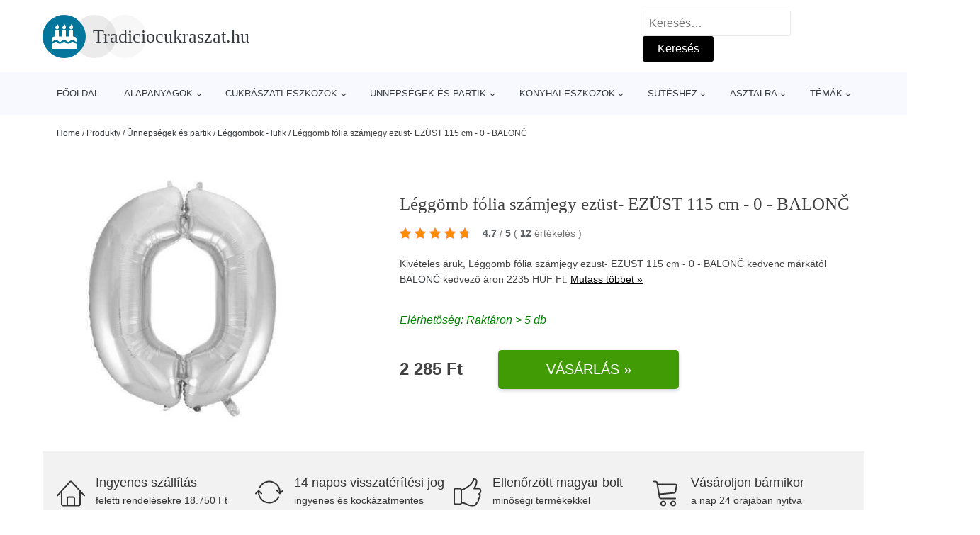

--- FILE ---
content_type: text/html; charset=UTF-8
request_url: https://www.tradiciocukraszat.hu/p/leggomb-folia-szamjegy-ezust-ezust-115-cm-0-balonc/
body_size: 19489
content:
<!DOCTYPE html>
<html lang="hu" prefix="og: https://ogp.me/ns#" >
<head>
<meta charset="UTF-8">
<meta name="viewport" content="width=device-width, initial-scale=1.0">
<!-- WP_HEAD() START -->
<!-- Search Engine Optimization by Rank Math - https://rankmath.com/ -->
<title>Léggömb fólia számjegy ezüst- EZÜST 115 cm - 0 - BALONČ | Tradiciocukraszat.hu</title>
<meta name="description" content="A BALONČ gyártó termékének 2285 HUF Ft áron történő megtekintése."/>
<meta name="robots" content="follow, index, max-snippet:-1, max-video-preview:-1, max-image-preview:large"/>
<link rel="canonical" href="https://www.tradiciocukraszat.hu/p/leggomb-folia-szamjegy-ezust-ezust-115-cm-0-balonc/" />
<meta property="og:locale" content="hu_HU" />
<meta property="og:type" content="article" />
<meta property="og:title" content="Léggömb fólia számjegy ezüst- EZÜST 115 cm - 0 - BALONČ | Tradiciocukraszat.hu" />
<meta property="og:description" content="A BALONČ gyártó termékének 2285 HUF Ft áron történő megtekintése." />
<meta property="og:url" content="https://www.tradiciocukraszat.hu/p/leggomb-folia-szamjegy-ezust-ezust-115-cm-0-balonc/" />
<meta property="og:site_name" content="Tradiciocukraszat.hu" />
<meta property="og:updated_time" content="2026-01-02T00:06:33+00:00" />
<meta property="og:image" content="https://www.tradiciocukraszat.hu/wp-content/uploads/2023/01/Leggomb-folia-szamjegy-ezust-EZUST-115-cm-0-BALONC.jpg" />
<meta property="og:image:secure_url" content="https://www.tradiciocukraszat.hu/wp-content/uploads/2023/01/Leggomb-folia-szamjegy-ezust-EZUST-115-cm-0-BALONC.jpg" />
<meta property="og:image:width" content="411" />
<meta property="og:image:height" content="500" />
<meta property="og:image:alt" content="Léggömb fólia számjegy ezüst- EZÜST 115 cm - 0 - BALONČ" />
<meta property="og:image:type" content="image/jpeg" />
<meta name="twitter:card" content="summary_large_image" />
<meta name="twitter:title" content="Léggömb fólia számjegy ezüst- EZÜST 115 cm - 0 - BALONČ | Tradiciocukraszat.hu" />
<meta name="twitter:description" content="A BALONČ gyártó termékének 2285 HUF Ft áron történő megtekintése." />
<meta name="twitter:image" content="https://www.tradiciocukraszat.hu/wp-content/uploads/2023/01/Leggomb-folia-szamjegy-ezust-EZUST-115-cm-0-BALONC.jpg" />
<script type="application/ld+json" class="rank-math-schema">{"@context":"https://schema.org","@graph":[{"@type":"BreadcrumbList","@id":"https://www.tradiciocukraszat.hu/p/leggomb-folia-szamjegy-ezust-ezust-115-cm-0-balonc/#breadcrumb","itemListElement":[{"@type":"ListItem","position":"1","item":{"@id":"https://www.tradiciocukraszat.hu","name":"Home"}},{"@type":"ListItem","position":"2","item":{"@id":"https://www.tradiciocukraszat.hu/p/","name":"Produkty"}},{"@type":"ListItem","position":"3","item":{"@id":"https://www.tradiciocukraszat.hu/c/unnepsegek-es-partik/","name":"\u00dcnneps\u00e9gek \u00e9s partik"}},{"@type":"ListItem","position":"4","item":{"@id":"https://www.tradiciocukraszat.hu/c/leggombok-lufik/","name":"L\u00e9gg\u00f6mb\u00f6k - lufik"}},{"@type":"ListItem","position":"5","item":{"@id":"https://www.tradiciocukraszat.hu/p/leggomb-folia-szamjegy-ezust-ezust-115-cm-0-balonc/","name":"L\u00e9gg\u00f6mb f\u00f3lia sz\u00e1mjegy ez\u00fcst- EZ\u00dcST 115 cm - 0 - BALON\u010c"}}]}]}</script>
<!-- /Rank Math WordPress SEO plugin -->
<link rel="alternate" title="oEmbed (JSON)" type="application/json+oembed" href="https://www.tradiciocukraszat.hu/wp-json/oembed/1.0/embed?url=https%3A%2F%2Fwww.tradiciocukraszat.hu%2Fp%2Fleggomb-folia-szamjegy-ezust-ezust-115-cm-0-balonc%2F" />
<link rel="alternate" title="oEmbed (XML)" type="text/xml+oembed" href="https://www.tradiciocukraszat.hu/wp-json/oembed/1.0/embed?url=https%3A%2F%2Fwww.tradiciocukraszat.hu%2Fp%2Fleggomb-folia-szamjegy-ezust-ezust-115-cm-0-balonc%2F&#038;format=xml" />
<style id='wp-img-auto-sizes-contain-inline-css' type='text/css'>
img:is([sizes=auto i],[sizes^="auto," i]){contain-intrinsic-size:3000px 1500px}
/*# sourceURL=wp-img-auto-sizes-contain-inline-css */
</style>
<style id='classic-theme-styles-inline-css' type='text/css'>
/*! This file is auto-generated */
.wp-block-button__link{color:#fff;background-color:#32373c;border-radius:9999px;box-shadow:none;text-decoration:none;padding:calc(.667em + 2px) calc(1.333em + 2px);font-size:1.125em}.wp-block-file__button{background:#32373c;color:#fff;text-decoration:none}
/*# sourceURL=/wp-includes/css/classic-themes.min.css */
</style>
<!-- <link rel='stylesheet' id='kk-star-ratings-css' href='https://www.tradiciocukraszat.hu/wp-content/plugins/kk-star-ratings/public/css/kk-star-ratings.css?ver=99.9.9' type='text/css' media='all' /> -->
<link rel="stylesheet" type="text/css" href="//www.tradiciocukraszat.hu/wp-content/cache/wpfc-minified/130tz4o4/8ajyx.css" media="all"/>
<style id='kk-star-ratings-inline-css' type='text/css'>
.kk-star-ratings .kksr-stars .kksr-star {
margin-right: 5px;
}
[dir="rtl"] .kk-star-ratings .kksr-stars .kksr-star {
margin-left: 5px;
margin-right: 0;
}
/*# sourceURL=kk-star-ratings-inline-css */
</style>
<!-- <link rel='stylesheet' id='oxygen-css' href='https://www.tradiciocukraszat.hu/wp-content/plugins/oxygen/component-framework/oxygen.css?ver=4.9.4' type='text/css' media='all' /> -->
<script src='//www.tradiciocukraszat.hu/wp-content/cache/wpfc-minified/21k8kc01/8ajyx.js' type="text/javascript"></script>
<!-- <script type="text/javascript" src="https://www.tradiciocukraszat.hu/wp-includes/js/jquery/jquery.min.js?ver=3.7.1" id="jquery-core-js"></script> -->
<script type="text/javascript" id="search-filter-plugin-build-js-extra">
/* <![CDATA[ */
var SF_LDATA = {"ajax_url":"https://www.tradiciocukraszat.hu/wp-admin/admin-ajax.php","home_url":"https://www.tradiciocukraszat.hu/","extensions":[]};
//# sourceURL=search-filter-plugin-build-js-extra
/* ]]> */
</script>
<script src='//www.tradiciocukraszat.hu/wp-content/cache/wpfc-minified/fdil56ys/8ajyx.js' type="text/javascript"></script>
<!-- <script type="text/javascript" src="https://www.tradiciocukraszat.hu/wp-content/plugins/search-filter-pro/public/assets/js/search-filter-build.min.js?ver=2.5.21" id="search-filter-plugin-build-js"></script> -->
<link rel="https://api.w.org/" href="https://www.tradiciocukraszat.hu/wp-json/" /><link rel="alternate" title="JSON" type="application/json" href="https://www.tradiciocukraszat.hu/wp-json/wp/v2/products/185694" /><link rel="EditURI" type="application/rsd+xml" title="RSD" href="https://www.tradiciocukraszat.hu/xmlrpc.php?rsd" />
<link rel='shortlink' href='https://www.tradiciocukraszat.hu/?p=185694' />
<script type="application/ld+json">{
"@context" : "https://schema.org",
"@type" : "Product",
"name" : "L&eacute;gg&ouml;mb f&oacute;lia sz&aacute;mjegy ez&uuml;st- EZ&Uuml;ST 115 cm - 0 - BALONČ",
"image" : "https://www.tradiciocukraszat.hu/wp-content/uploads/2023/01/Leggomb-folia-szamjegy-ezust-EZUST-115-cm-0-BALONC.jpg",
"description" : "Ezt a f&oacute;liagoly&oacute;t nagyon k&ouml;nnyen megt&ouml;ltheti h&eacute;liummal, csak v&aacute;lasszon a h&eacute;liummal t&ouml;lt&ouml;tt eldobhat&oacute; ed&eacute;nyek k&iacute;n&aacute;lat&aacute;b&oacute;l. Rendelkez&uuml;nk h&eacute;liummal l&eacute;gg&ouml;mb&ouml;kh&ouml;z saj&aacute;t haszn&aacute;latra - az ellenőrz&eacute;s egyszerű, &eacute;s b&aacute;rki k&ouml;nnyen elv&eacute;gezheti! Az &iacute;gy t&ouml;lt&ouml;tt ballon k&ouml;r&uuml;lbel&uuml;l 7-10 napig tart, &eacute;s t&ouml;bbsz&ouml;r is felf&uacute;jhat&oacute;.
Term&eacute;szetesen a f&oacute;liagoly&oacute;t levegővel is fel lehet f&uacute;jni kompresszor, szivatty&uacute;, sz&iacute;v&oacute;sz&aacute;lak vagy ak&aacute;r egy &uuml;reges szalma seg&iacute;ts&eacute;g&eacute;vel.",
"ean": "",
"gtin8": "8435102305319",
"sku": "8435102305319",
"brand" : {
"@type" : "Brand",
"name" : "BALONČ"
},
"review": {
"@type": "Review",
"reviewRating": {
"@type": "Rating",
"ratingValue": "4.7",
"bestRating": "5"
},
"author": {
"@type": "Person",
"name": ""
}
},
"offers" : {
"@type" : "Offer",
"price" : "2285 HUF",
"priceCurrency": "HUF",
"url" : "https://www.tradiciocukraszat.hu/p/leggomb-folia-szamjegy-ezust-ezust-115-cm-0-balonc/",
"itemCondition": "https://schema.org/NewCondition",
"availability": "https://schema.org/InStock"
},
"aggregateRating": {
"@type": "AggregateRating",
"ratingValue": "4.7",
"bestRating": "5",
"ratingCount": "12"
}
}</script>
<link rel="icon" href="https://www.tradiciocukraszat.hu/wp-content/uploads/2021/10/favicon-300x300.png" sizes="32x32" />
<link rel="icon" href="https://www.tradiciocukraszat.hu/wp-content/uploads/2021/10/favicon-300x300.png" sizes="192x192" />
<link rel="apple-touch-icon" href="https://www.tradiciocukraszat.hu/wp-content/uploads/2021/10/favicon-300x300.png" />
<meta name="msapplication-TileImage" content="https://www.tradiciocukraszat.hu/wp-content/uploads/2021/10/favicon-300x300.png" />
<!-- <link rel='stylesheet' id='oxygen-cache-105072-css' href='//www.tradiciocukraszat.hu/wp-content/uploads/oxygen/css/105072.css?cache=1674307804&#038;ver=4621fe261630cf965663eb4ba75eace3' type='text/css' media='all' /> -->
<!-- <link rel='stylesheet' id='oxygen-cache-105073-css' href='//www.tradiciocukraszat.hu/wp-content/uploads/oxygen/css/105073.css?cache=1674223153&#038;ver=4621fe261630cf965663eb4ba75eace3' type='text/css' media='all' /> -->
<!-- <link rel='stylesheet' id='oxygen-universal-styles-css' href='//www.tradiciocukraszat.hu/wp-content/uploads/oxygen/css/universal.css?cache=1674307804&#038;ver=4621fe261630cf965663eb4ba75eace3' type='text/css' media='all' /> -->
<link rel="stylesheet" type="text/css" href="//www.tradiciocukraszat.hu/wp-content/cache/wpfc-minified/qkeer1y7/8ajyx.css" media="all"/>
<!-- END OF WP_HEAD() -->
<style id='global-styles-inline-css' type='text/css'>
:root{--wp--preset--aspect-ratio--square: 1;--wp--preset--aspect-ratio--4-3: 4/3;--wp--preset--aspect-ratio--3-4: 3/4;--wp--preset--aspect-ratio--3-2: 3/2;--wp--preset--aspect-ratio--2-3: 2/3;--wp--preset--aspect-ratio--16-9: 16/9;--wp--preset--aspect-ratio--9-16: 9/16;--wp--preset--color--black: #000000;--wp--preset--color--cyan-bluish-gray: #abb8c3;--wp--preset--color--white: #ffffff;--wp--preset--color--pale-pink: #f78da7;--wp--preset--color--vivid-red: #cf2e2e;--wp--preset--color--luminous-vivid-orange: #ff6900;--wp--preset--color--luminous-vivid-amber: #fcb900;--wp--preset--color--light-green-cyan: #7bdcb5;--wp--preset--color--vivid-green-cyan: #00d084;--wp--preset--color--pale-cyan-blue: #8ed1fc;--wp--preset--color--vivid-cyan-blue: #0693e3;--wp--preset--color--vivid-purple: #9b51e0;--wp--preset--gradient--vivid-cyan-blue-to-vivid-purple: linear-gradient(135deg,rgb(6,147,227) 0%,rgb(155,81,224) 100%);--wp--preset--gradient--light-green-cyan-to-vivid-green-cyan: linear-gradient(135deg,rgb(122,220,180) 0%,rgb(0,208,130) 100%);--wp--preset--gradient--luminous-vivid-amber-to-luminous-vivid-orange: linear-gradient(135deg,rgb(252,185,0) 0%,rgb(255,105,0) 100%);--wp--preset--gradient--luminous-vivid-orange-to-vivid-red: linear-gradient(135deg,rgb(255,105,0) 0%,rgb(207,46,46) 100%);--wp--preset--gradient--very-light-gray-to-cyan-bluish-gray: linear-gradient(135deg,rgb(238,238,238) 0%,rgb(169,184,195) 100%);--wp--preset--gradient--cool-to-warm-spectrum: linear-gradient(135deg,rgb(74,234,220) 0%,rgb(151,120,209) 20%,rgb(207,42,186) 40%,rgb(238,44,130) 60%,rgb(251,105,98) 80%,rgb(254,248,76) 100%);--wp--preset--gradient--blush-light-purple: linear-gradient(135deg,rgb(255,206,236) 0%,rgb(152,150,240) 100%);--wp--preset--gradient--blush-bordeaux: linear-gradient(135deg,rgb(254,205,165) 0%,rgb(254,45,45) 50%,rgb(107,0,62) 100%);--wp--preset--gradient--luminous-dusk: linear-gradient(135deg,rgb(255,203,112) 0%,rgb(199,81,192) 50%,rgb(65,88,208) 100%);--wp--preset--gradient--pale-ocean: linear-gradient(135deg,rgb(255,245,203) 0%,rgb(182,227,212) 50%,rgb(51,167,181) 100%);--wp--preset--gradient--electric-grass: linear-gradient(135deg,rgb(202,248,128) 0%,rgb(113,206,126) 100%);--wp--preset--gradient--midnight: linear-gradient(135deg,rgb(2,3,129) 0%,rgb(40,116,252) 100%);--wp--preset--font-size--small: 13px;--wp--preset--font-size--medium: 20px;--wp--preset--font-size--large: 36px;--wp--preset--font-size--x-large: 42px;--wp--preset--spacing--20: 0.44rem;--wp--preset--spacing--30: 0.67rem;--wp--preset--spacing--40: 1rem;--wp--preset--spacing--50: 1.5rem;--wp--preset--spacing--60: 2.25rem;--wp--preset--spacing--70: 3.38rem;--wp--preset--spacing--80: 5.06rem;--wp--preset--shadow--natural: 6px 6px 9px rgba(0, 0, 0, 0.2);--wp--preset--shadow--deep: 12px 12px 50px rgba(0, 0, 0, 0.4);--wp--preset--shadow--sharp: 6px 6px 0px rgba(0, 0, 0, 0.2);--wp--preset--shadow--outlined: 6px 6px 0px -3px rgb(255, 255, 255), 6px 6px rgb(0, 0, 0);--wp--preset--shadow--crisp: 6px 6px 0px rgb(0, 0, 0);}:where(.is-layout-flex){gap: 0.5em;}:where(.is-layout-grid){gap: 0.5em;}body .is-layout-flex{display: flex;}.is-layout-flex{flex-wrap: wrap;align-items: center;}.is-layout-flex > :is(*, div){margin: 0;}body .is-layout-grid{display: grid;}.is-layout-grid > :is(*, div){margin: 0;}:where(.wp-block-columns.is-layout-flex){gap: 2em;}:where(.wp-block-columns.is-layout-grid){gap: 2em;}:where(.wp-block-post-template.is-layout-flex){gap: 1.25em;}:where(.wp-block-post-template.is-layout-grid){gap: 1.25em;}.has-black-color{color: var(--wp--preset--color--black) !important;}.has-cyan-bluish-gray-color{color: var(--wp--preset--color--cyan-bluish-gray) !important;}.has-white-color{color: var(--wp--preset--color--white) !important;}.has-pale-pink-color{color: var(--wp--preset--color--pale-pink) !important;}.has-vivid-red-color{color: var(--wp--preset--color--vivid-red) !important;}.has-luminous-vivid-orange-color{color: var(--wp--preset--color--luminous-vivid-orange) !important;}.has-luminous-vivid-amber-color{color: var(--wp--preset--color--luminous-vivid-amber) !important;}.has-light-green-cyan-color{color: var(--wp--preset--color--light-green-cyan) !important;}.has-vivid-green-cyan-color{color: var(--wp--preset--color--vivid-green-cyan) !important;}.has-pale-cyan-blue-color{color: var(--wp--preset--color--pale-cyan-blue) !important;}.has-vivid-cyan-blue-color{color: var(--wp--preset--color--vivid-cyan-blue) !important;}.has-vivid-purple-color{color: var(--wp--preset--color--vivid-purple) !important;}.has-black-background-color{background-color: var(--wp--preset--color--black) !important;}.has-cyan-bluish-gray-background-color{background-color: var(--wp--preset--color--cyan-bluish-gray) !important;}.has-white-background-color{background-color: var(--wp--preset--color--white) !important;}.has-pale-pink-background-color{background-color: var(--wp--preset--color--pale-pink) !important;}.has-vivid-red-background-color{background-color: var(--wp--preset--color--vivid-red) !important;}.has-luminous-vivid-orange-background-color{background-color: var(--wp--preset--color--luminous-vivid-orange) !important;}.has-luminous-vivid-amber-background-color{background-color: var(--wp--preset--color--luminous-vivid-amber) !important;}.has-light-green-cyan-background-color{background-color: var(--wp--preset--color--light-green-cyan) !important;}.has-vivid-green-cyan-background-color{background-color: var(--wp--preset--color--vivid-green-cyan) !important;}.has-pale-cyan-blue-background-color{background-color: var(--wp--preset--color--pale-cyan-blue) !important;}.has-vivid-cyan-blue-background-color{background-color: var(--wp--preset--color--vivid-cyan-blue) !important;}.has-vivid-purple-background-color{background-color: var(--wp--preset--color--vivid-purple) !important;}.has-black-border-color{border-color: var(--wp--preset--color--black) !important;}.has-cyan-bluish-gray-border-color{border-color: var(--wp--preset--color--cyan-bluish-gray) !important;}.has-white-border-color{border-color: var(--wp--preset--color--white) !important;}.has-pale-pink-border-color{border-color: var(--wp--preset--color--pale-pink) !important;}.has-vivid-red-border-color{border-color: var(--wp--preset--color--vivid-red) !important;}.has-luminous-vivid-orange-border-color{border-color: var(--wp--preset--color--luminous-vivid-orange) !important;}.has-luminous-vivid-amber-border-color{border-color: var(--wp--preset--color--luminous-vivid-amber) !important;}.has-light-green-cyan-border-color{border-color: var(--wp--preset--color--light-green-cyan) !important;}.has-vivid-green-cyan-border-color{border-color: var(--wp--preset--color--vivid-green-cyan) !important;}.has-pale-cyan-blue-border-color{border-color: var(--wp--preset--color--pale-cyan-blue) !important;}.has-vivid-cyan-blue-border-color{border-color: var(--wp--preset--color--vivid-cyan-blue) !important;}.has-vivid-purple-border-color{border-color: var(--wp--preset--color--vivid-purple) !important;}.has-vivid-cyan-blue-to-vivid-purple-gradient-background{background: var(--wp--preset--gradient--vivid-cyan-blue-to-vivid-purple) !important;}.has-light-green-cyan-to-vivid-green-cyan-gradient-background{background: var(--wp--preset--gradient--light-green-cyan-to-vivid-green-cyan) !important;}.has-luminous-vivid-amber-to-luminous-vivid-orange-gradient-background{background: var(--wp--preset--gradient--luminous-vivid-amber-to-luminous-vivid-orange) !important;}.has-luminous-vivid-orange-to-vivid-red-gradient-background{background: var(--wp--preset--gradient--luminous-vivid-orange-to-vivid-red) !important;}.has-very-light-gray-to-cyan-bluish-gray-gradient-background{background: var(--wp--preset--gradient--very-light-gray-to-cyan-bluish-gray) !important;}.has-cool-to-warm-spectrum-gradient-background{background: var(--wp--preset--gradient--cool-to-warm-spectrum) !important;}.has-blush-light-purple-gradient-background{background: var(--wp--preset--gradient--blush-light-purple) !important;}.has-blush-bordeaux-gradient-background{background: var(--wp--preset--gradient--blush-bordeaux) !important;}.has-luminous-dusk-gradient-background{background: var(--wp--preset--gradient--luminous-dusk) !important;}.has-pale-ocean-gradient-background{background: var(--wp--preset--gradient--pale-ocean) !important;}.has-electric-grass-gradient-background{background: var(--wp--preset--gradient--electric-grass) !important;}.has-midnight-gradient-background{background: var(--wp--preset--gradient--midnight) !important;}.has-small-font-size{font-size: var(--wp--preset--font-size--small) !important;}.has-medium-font-size{font-size: var(--wp--preset--font-size--medium) !important;}.has-large-font-size{font-size: var(--wp--preset--font-size--large) !important;}.has-x-large-font-size{font-size: var(--wp--preset--font-size--x-large) !important;}
/*# sourceURL=global-styles-inline-css */
</style>
</head>
<body class="wp-singular products-template-default single single-products postid-185694 wp-theme-oxygen-is-not-a-theme  wp-embed-responsive oxygen-body" >
<header id="_header-1-25" class="oxy-header-wrapper oxy-overlay-header oxy-header" ><div id="logo-header-row" class="oxy-header-row" ><div class="oxy-header-container"><div id="_header_left-3-25" class="oxy-header-left" ><a id="link-78-25" class="ct-link" href="/" target="_self"  ><div id="fancy_icon-86-25" class="ct-fancy-icon" ><svg id="svg-fancy_icon-86-25"><use xlink:href="#FontAwesomeicon-birthday-cake"></use></svg></div><span id="shortcode-79-25" class="ct-shortcode logo-top" >Tradiciocukraszat.hu</span></a></div><div id="_header_center-4-25" class="oxy-header-center" ></div><div id="_header_right-5-25" class="oxy-header-right" >
<div id="_search_form-17-25" class="oxy-search-form" >
<form role="search" method="get" class="search-form" action="https://www.tradiciocukraszat.hu/">
<label>
<span class="screen-reader-text">Keresés:</span>
<input type="search" class="search-field" placeholder="Keresés&hellip;" value="" name="s" />
</label>
<input type="submit" class="search-submit" value="Keresés" />
</form>                </div>
<nav id="_nav_menu-53-25" class="oxy-nav-menu oxy-nav-menu-dropdowns oxy-nav-menu-dropdown-arrow" ><div class='oxy-menu-toggle'><div class='oxy-nav-menu-hamburger-wrap'><div class='oxy-nav-menu-hamburger'><div class='oxy-nav-menu-hamburger-line'></div><div class='oxy-nav-menu-hamburger-line'></div><div class='oxy-nav-menu-hamburger-line'></div></div></div></div><div class="menu-hlavni-menu-container"><ul id="menu-hlavni-menu" class="oxy-nav-menu-list"><li id="menu-item-105112" class="menu-item menu-item-type-custom menu-item-object-custom menu-item-105112"><a href="/">Főoldal</a></li>
<li id="menu-item-188128" class="menu-item menu-item-type-taxonomy menu-item-object-product_category menu-item-has-children menu-item-188128"><a href="https://www.tradiciocukraszat.hu/c/alapanyagok/">Alapanyagok</a>
<ul class="sub-menu">
<li id="menu-item-188129" class="menu-item menu-item-type-taxonomy menu-item-object-product_category menu-item-188129"><a href="https://www.tradiciocukraszat.hu/c/eheto-dekoracio/">Ehető dekoráció</a></li>
<li id="menu-item-188139" class="menu-item menu-item-type-taxonomy menu-item-object-product_category menu-item-188139"><a href="https://www.tradiciocukraszat.hu/c/etel-festekek-es-szinek/">Étel festékek és színek</a></li>
<li id="menu-item-188159" class="menu-item menu-item-type-taxonomy menu-item-object-product_category menu-item-188159"><a href="https://www.tradiciocukraszat.hu/c/marcipan/">Marcipán</a></li>
<li id="menu-item-188160" class="menu-item menu-item-type-taxonomy menu-item-object-product_category menu-item-188160"><a href="https://www.tradiciocukraszat.hu/c/modelezo-es-bevono-anyagok-fondant/">Modelező és bevonó anyagok (fondant)</a></li>
<li id="menu-item-188163" class="menu-item menu-item-type-taxonomy menu-item-object-product_category menu-item-188163"><a href="https://www.tradiciocukraszat.hu/c/tejszinhab-es-tejszinek/">Tejszínhab és tejszínek</a></li>
<li id="menu-item-188164" class="menu-item menu-item-type-taxonomy menu-item-object-product_category menu-item-188164"><a href="https://www.tradiciocukraszat.hu/c/toltelekek-es-kremek/">Töltelékek és krémek</a></li>
<li id="menu-item-188161" class="menu-item menu-item-type-taxonomy menu-item-object-product_category menu-item-188161"><a href="https://www.tradiciocukraszat.hu/c/ontetek-es-mazak/">Öntetek és mázak</a></li>
<li id="menu-item-188158" class="menu-item menu-item-type-taxonomy menu-item-object-product_category menu-item-188158"><a href="https://www.tradiciocukraszat.hu/c/keverekek-es-keszitmenyek/">Keverékek és készítmények</a></li>
<li id="menu-item-188138" class="menu-item menu-item-type-taxonomy menu-item-object-product_category menu-item-188138"><a href="https://www.tradiciocukraszat.hu/c/csokolade-es-csokis-aru/">Csokoládé és csokis áru</a></li>
<li id="menu-item-188157" class="menu-item menu-item-type-taxonomy menu-item-object-product_category menu-item-188157"><a href="https://www.tradiciocukraszat.hu/c/izesito-pasztak-es-osszetevok/">Ízesítő paszták és összetevők</a></li>
<li id="menu-item-188162" class="menu-item menu-item-type-taxonomy menu-item-object-product_category menu-item-188162"><a href="https://www.tradiciocukraszat.hu/c/nyersanyagok-a-fankhoz-donut/">Nyersanyagok a fánkhoz (donut)</a></li>
<li id="menu-item-188156" class="menu-item menu-item-type-taxonomy menu-item-object-product_category menu-item-188156"><a href="https://www.tradiciocukraszat.hu/c/eheto-ragaszto/">Ehető ragasztó</a></li>
</ul>
</li>
<li id="menu-item-188130" class="menu-item menu-item-type-taxonomy menu-item-object-product_category menu-item-has-children menu-item-188130"><a href="https://www.tradiciocukraszat.hu/c/cukraszati-eszkozok/">Cukrászati eszközök</a>
<ul class="sub-menu">
<li id="menu-item-188131" class="menu-item menu-item-type-taxonomy menu-item-object-product_category menu-item-188131"><a href="https://www.tradiciocukraszat.hu/c/modellezesi-segedeszkozok/">Modellezési segédeszközök</a></li>
<li id="menu-item-188132" class="menu-item menu-item-type-taxonomy menu-item-object-product_category menu-item-188132"><a href="https://www.tradiciocukraszat.hu/c/torta-figurak-es-diszek/">Torta figurák és díszek</a></li>
<li id="menu-item-188165" class="menu-item menu-item-type-taxonomy menu-item-object-product_category menu-item-188165"><a href="https://www.tradiciocukraszat.hu/c/diszitesi-eszkozok/">Diszítési eszközök</a></li>
<li id="menu-item-188166" class="menu-item menu-item-type-taxonomy menu-item-object-product_category menu-item-188166"><a href="https://www.tradiciocukraszat.hu/c/torta-alatetek-allvanyok-szalagok/">Torta alátétek, állványok, szalagok</a></li>
<li id="menu-item-188167" class="menu-item menu-item-type-taxonomy menu-item-object-product_category menu-item-188167"><a href="https://www.tradiciocukraszat.hu/c/szilikon-formak/">Szilikon formák</a></li>
<li id="menu-item-188168" class="menu-item menu-item-type-taxonomy menu-item-object-product_category menu-item-188168"><a href="https://www.tradiciocukraszat.hu/c/segitseg-a-csokolade-valo-munkahoz/">Segítség a csokoládé való munkához</a></li>
<li id="menu-item-188169" class="menu-item menu-item-type-taxonomy menu-item-object-product_category menu-item-188169"><a href="https://www.tradiciocukraszat.hu/c/spatula-es-simitok/">Spatula és símítók</a></li>
<li id="menu-item-188170" class="menu-item menu-item-type-taxonomy menu-item-object-product_category menu-item-188170"><a href="https://www.tradiciocukraszat.hu/c/kesek/">Kések</a></li>
<li id="menu-item-188171" class="menu-item menu-item-type-taxonomy menu-item-object-product_category menu-item-188171"><a href="https://www.tradiciocukraszat.hu/c/makron-eskozok/">Makron esközök</a></li>
<li id="menu-item-188172" class="menu-item menu-item-type-taxonomy menu-item-object-product_category menu-item-188172"><a href="https://www.tradiciocukraszat.hu/c/cake-pops/">Cake pops</a></li>
</ul>
</li>
<li id="menu-item-188133" class="menu-item menu-item-type-taxonomy menu-item-object-product_category current-products-ancestor current-menu-parent current-products-parent menu-item-has-children menu-item-188133"><a href="https://www.tradiciocukraszat.hu/c/unnepsegek-es-partik/">Ünnepségek és partik</a>
<ul class="sub-menu">
<li id="menu-item-188134" class="menu-item menu-item-type-taxonomy menu-item-object-product_category current-products-ancestor current-menu-parent current-products-parent menu-item-188134"><a href="https://www.tradiciocukraszat.hu/c/leggombok-lufik/">Léggömbök - lufik</a></li>
<li id="menu-item-188142" class="menu-item menu-item-type-taxonomy menu-item-object-product_category menu-item-188142"><a href="https://www.tradiciocukraszat.hu/c/vicces-jatekok-kiegeszitok/">Vicces játékok, kiegészítők</a></li>
<li id="menu-item-188143" class="menu-item menu-item-type-taxonomy menu-item-object-product_category menu-item-188143"><a href="https://www.tradiciocukraszat.hu/c/konfetti/">Konfetti</a></li>
<li id="menu-item-188144" class="menu-item menu-item-type-taxonomy menu-item-object-product_category menu-item-188144"><a href="https://www.tradiciocukraszat.hu/c/kreativ-alkotas/">Kreatív alkotás</a></li>
<li id="menu-item-188145" class="menu-item menu-item-type-taxonomy menu-item-object-product_category menu-item-188145"><a href="https://www.tradiciocukraszat.hu/c/foto-kiegeszitok/">Fotó kiegészítők</a></li>
<li id="menu-item-188146" class="menu-item menu-item-type-taxonomy menu-item-object-product_category menu-item-188146"><a href="https://www.tradiciocukraszat.hu/c/ajandekcsomagolas/">Ajándékcsomagolás</a></li>
<li id="menu-item-188147" class="menu-item menu-item-type-taxonomy menu-item-object-product_category menu-item-188147"><a href="https://www.tradiciocukraszat.hu/c/girlandok/">Girlandok</a></li>
<li id="menu-item-188148" class="menu-item menu-item-type-taxonomy menu-item-object-product_category menu-item-188148"><a href="https://www.tradiciocukraszat.hu/c/pinata/">Piñata</a></li>
<li id="menu-item-188149" class="menu-item menu-item-type-taxonomy menu-item-object-product_category menu-item-188149"><a href="https://www.tradiciocukraszat.hu/c/meghivok/">Meghívók</a></li>
<li id="menu-item-188150" class="menu-item menu-item-type-taxonomy menu-item-object-product_category menu-item-188150"><a href="https://www.tradiciocukraszat.hu/c/helium-leggombokre/">Hélium léggömbökre</a></li>
<li id="menu-item-188151" class="menu-item menu-item-type-taxonomy menu-item-object-product_category menu-item-188151"><a href="https://www.tradiciocukraszat.hu/c/maszkok-es-jelmezek/">Maszkok és jelmezek</a></li>
</ul>
</li>
<li id="menu-item-188135" class="menu-item menu-item-type-taxonomy menu-item-object-product_category menu-item-has-children menu-item-188135"><a href="https://www.tradiciocukraszat.hu/c/konyhai-eszkozok/">Konyhai eszközök</a>
<ul class="sub-menu">
<li id="menu-item-188177" class="menu-item menu-item-type-taxonomy menu-item-object-product_category menu-item-188177"><a href="https://www.tradiciocukraszat.hu/c/etelek-tarolasa/">Ételek tárolása</a></li>
<li id="menu-item-188182" class="menu-item menu-item-type-taxonomy menu-item-object-product_category menu-item-188182"><a href="https://www.tradiciocukraszat.hu/c/edenyek/">Edények</a></li>
<li id="menu-item-188180" class="menu-item menu-item-type-taxonomy menu-item-object-product_category menu-item-188180"><a href="https://www.tradiciocukraszat.hu/c/konyhai-eszkozok-konyhai-eszkozok/">Konyhai eszközök</a></li>
<li id="menu-item-188183" class="menu-item menu-item-type-taxonomy menu-item-object-product_category menu-item-188183"><a href="https://www.tradiciocukraszat.hu/c/italok/">Italok</a></li>
<li id="menu-item-188184" class="menu-item menu-item-type-taxonomy menu-item-object-product_category menu-item-188184"><a href="https://www.tradiciocukraszat.hu/c/tisztitas-fertotlenites-vedelem/">Tisztítás, fertőtlenítés, védelem</a></li>
<li id="menu-item-188188" class="menu-item menu-item-type-taxonomy menu-item-object-product_category menu-item-188188"><a href="https://www.tradiciocukraszat.hu/c/kesek-es-darabolas/">Kések és darabolás</a></li>
<li id="menu-item-188190" class="menu-item menu-item-type-taxonomy menu-item-object-product_category menu-item-188190"><a href="https://www.tradiciocukraszat.hu/c/daralok-gepek/">Darálók, gépek</a></li>
<li id="menu-item-188189" class="menu-item menu-item-type-taxonomy menu-item-object-product_category menu-item-188189"><a href="https://www.tradiciocukraszat.hu/c/fozes-es-tartositas/">Főzés és tartósítás</a></li>
<li id="menu-item-188191" class="menu-item menu-item-type-taxonomy menu-item-object-product_category menu-item-188191"><a href="https://www.tradiciocukraszat.hu/c/edenyek-es-fazekak/">Edények és fazekak</a></li>
<li id="menu-item-188192" class="menu-item menu-item-type-taxonomy menu-item-object-product_category menu-item-188192"><a href="https://www.tradiciocukraszat.hu/c/serpenyok/">Serpenyők</a></li>
<li id="menu-item-188193" class="menu-item menu-item-type-taxonomy menu-item-object-product_category menu-item-188193"><a href="https://www.tradiciocukraszat.hu/c/cukortartok-fuszertartok/">Cukortartók, fűszertartók</a></li>
<li id="menu-item-188194" class="menu-item menu-item-type-taxonomy menu-item-object-product_category menu-item-188194"><a href="https://www.tradiciocukraszat.hu/c/evoeszkoz/">Evőeszköz</a></li>
</ul>
</li>
<li id="menu-item-188136" class="menu-item menu-item-type-taxonomy menu-item-object-product_category menu-item-has-children menu-item-188136"><a href="https://www.tradiciocukraszat.hu/c/suteshez/">Sütéshez</a>
<ul class="sub-menu">
<li id="menu-item-188137" class="menu-item menu-item-type-taxonomy menu-item-object-product_category menu-item-188137"><a href="https://www.tradiciocukraszat.hu/c/kiszurok-suteshez/">Kiszúrók</a></li>
<li id="menu-item-188185" class="menu-item menu-item-type-taxonomy menu-item-object-product_category menu-item-188185"><a href="https://www.tradiciocukraszat.hu/c/torta-formak/">Torta formák</a></li>
<li id="menu-item-188186" class="menu-item menu-item-type-taxonomy menu-item-object-product_category menu-item-188186"><a href="https://www.tradiciocukraszat.hu/c/kenyer-sutesehez/">Kenyér sütéséhez</a></li>
<li id="menu-item-188196" class="menu-item menu-item-type-taxonomy menu-item-object-product_category menu-item-188196"><a href="https://www.tradiciocukraszat.hu/c/muffinok-es-cupcakes/">Muffinok és cupcakes</a></li>
<li id="menu-item-188197" class="menu-item menu-item-type-taxonomy menu-item-object-product_category menu-item-188197"><a href="https://www.tradiciocukraszat.hu/c/szurok/">Szűrők</a></li>
<li id="menu-item-188198" class="menu-item menu-item-type-taxonomy menu-item-object-product_category menu-item-188198"><a href="https://www.tradiciocukraszat.hu/c/sutesi-szilikon-formak/">Sütési szilikon formák</a></li>
<li id="menu-item-188199" class="menu-item menu-item-type-taxonomy menu-item-object-product_category menu-item-188199"><a href="https://www.tradiciocukraszat.hu/c/talak/">Tálak</a></li>
<li id="menu-item-188200" class="menu-item menu-item-type-taxonomy menu-item-object-product_category menu-item-188200"><a href="https://www.tradiciocukraszat.hu/c/serpenyok-es-tepsik/">Serpenyők és tepsik</a></li>
<li id="menu-item-188201" class="menu-item menu-item-type-taxonomy menu-item-object-product_category menu-item-188201"><a href="https://www.tradiciocukraszat.hu/c/merlegek/">Mérlegek</a></li>
<li id="menu-item-188195" class="menu-item menu-item-type-taxonomy menu-item-object-product_category menu-item-188195"><a href="https://www.tradiciocukraszat.hu/c/hutoracsok/">Hűtőrácsok</a></li>
</ul>
</li>
<li id="menu-item-188140" class="menu-item menu-item-type-taxonomy menu-item-object-product_category menu-item-has-children menu-item-188140"><a href="https://www.tradiciocukraszat.hu/c/asztalra/">Asztalra</a>
<ul class="sub-menu">
<li id="menu-item-188173" class="menu-item menu-item-type-taxonomy menu-item-object-product_category menu-item-188173"><a href="https://www.tradiciocukraszat.hu/c/terites/">Terítés</a></li>
<li id="menu-item-188174" class="menu-item menu-item-type-taxonomy menu-item-object-product_category menu-item-188174"><a href="https://www.tradiciocukraszat.hu/c/party-szalvetak/">Party szalvéták</a></li>
<li id="menu-item-188175" class="menu-item menu-item-type-taxonomy menu-item-object-product_category menu-item-188175"><a href="https://www.tradiciocukraszat.hu/c/bogrek-es-poharak/">Bögrék és poharak</a></li>
</ul>
</li>
<li id="menu-item-188141" class="menu-item menu-item-type-taxonomy menu-item-object-product_category menu-item-has-children menu-item-188141"><a href="https://www.tradiciocukraszat.hu/c/temak/">Témák</a>
<ul class="sub-menu">
<li id="menu-item-188152" class="menu-item menu-item-type-taxonomy menu-item-object-product_category menu-item-188152"><a href="https://www.tradiciocukraszat.hu/c/halloween/">Halloween</a></li>
<li id="menu-item-188153" class="menu-item menu-item-type-taxonomy menu-item-object-product_category menu-item-188153"><a href="https://www.tradiciocukraszat.hu/c/filmek-mesek-es-jatekok/">Filmek, mesék és játékok</a></li>
<li id="menu-item-188154" class="menu-item menu-item-type-taxonomy menu-item-object-product_category menu-item-188154"><a href="https://www.tradiciocukraszat.hu/c/eskuvo/">Esküvő</a></li>
<li id="menu-item-188155" class="menu-item menu-item-type-taxonomy menu-item-object-product_category menu-item-188155"><a href="https://www.tradiciocukraszat.hu/c/karacsony/">Karácsony</a></li>
</ul>
</li>
</ul></div></nav></div></div></div><div id="nav-header-row" class="oxy-header-row" ><div class="oxy-header-container"><div id="_header_left-12-25" class="oxy-header-left" ></div><div id="_header_center-13-25" class="oxy-header-center" ><nav id="_nav_menu-15-25" class="oxy-nav-menu oxy-nav-menu-dropdowns oxy-nav-menu-dropdown-arrow" ><div class='oxy-menu-toggle'><div class='oxy-nav-menu-hamburger-wrap'><div class='oxy-nav-menu-hamburger'><div class='oxy-nav-menu-hamburger-line'></div><div class='oxy-nav-menu-hamburger-line'></div><div class='oxy-nav-menu-hamburger-line'></div></div></div></div><div class="menu-hlavni-menu-container"><ul id="menu-hlavni-menu-1" class="oxy-nav-menu-list"><li class="menu-item menu-item-type-custom menu-item-object-custom menu-item-105112"><a href="/">Főoldal</a></li>
<li class="menu-item menu-item-type-taxonomy menu-item-object-product_category menu-item-has-children menu-item-188128"><a href="https://www.tradiciocukraszat.hu/c/alapanyagok/">Alapanyagok</a>
<ul class="sub-menu">
<li class="menu-item menu-item-type-taxonomy menu-item-object-product_category menu-item-188129"><a href="https://www.tradiciocukraszat.hu/c/eheto-dekoracio/">Ehető dekoráció</a></li>
<li class="menu-item menu-item-type-taxonomy menu-item-object-product_category menu-item-188139"><a href="https://www.tradiciocukraszat.hu/c/etel-festekek-es-szinek/">Étel festékek és színek</a></li>
<li class="menu-item menu-item-type-taxonomy menu-item-object-product_category menu-item-188159"><a href="https://www.tradiciocukraszat.hu/c/marcipan/">Marcipán</a></li>
<li class="menu-item menu-item-type-taxonomy menu-item-object-product_category menu-item-188160"><a href="https://www.tradiciocukraszat.hu/c/modelezo-es-bevono-anyagok-fondant/">Modelező és bevonó anyagok (fondant)</a></li>
<li class="menu-item menu-item-type-taxonomy menu-item-object-product_category menu-item-188163"><a href="https://www.tradiciocukraszat.hu/c/tejszinhab-es-tejszinek/">Tejszínhab és tejszínek</a></li>
<li class="menu-item menu-item-type-taxonomy menu-item-object-product_category menu-item-188164"><a href="https://www.tradiciocukraszat.hu/c/toltelekek-es-kremek/">Töltelékek és krémek</a></li>
<li class="menu-item menu-item-type-taxonomy menu-item-object-product_category menu-item-188161"><a href="https://www.tradiciocukraszat.hu/c/ontetek-es-mazak/">Öntetek és mázak</a></li>
<li class="menu-item menu-item-type-taxonomy menu-item-object-product_category menu-item-188158"><a href="https://www.tradiciocukraszat.hu/c/keverekek-es-keszitmenyek/">Keverékek és készítmények</a></li>
<li class="menu-item menu-item-type-taxonomy menu-item-object-product_category menu-item-188138"><a href="https://www.tradiciocukraszat.hu/c/csokolade-es-csokis-aru/">Csokoládé és csokis áru</a></li>
<li class="menu-item menu-item-type-taxonomy menu-item-object-product_category menu-item-188157"><a href="https://www.tradiciocukraszat.hu/c/izesito-pasztak-es-osszetevok/">Ízesítő paszták és összetevők</a></li>
<li class="menu-item menu-item-type-taxonomy menu-item-object-product_category menu-item-188162"><a href="https://www.tradiciocukraszat.hu/c/nyersanyagok-a-fankhoz-donut/">Nyersanyagok a fánkhoz (donut)</a></li>
<li class="menu-item menu-item-type-taxonomy menu-item-object-product_category menu-item-188156"><a href="https://www.tradiciocukraszat.hu/c/eheto-ragaszto/">Ehető ragasztó</a></li>
</ul>
</li>
<li class="menu-item menu-item-type-taxonomy menu-item-object-product_category menu-item-has-children menu-item-188130"><a href="https://www.tradiciocukraszat.hu/c/cukraszati-eszkozok/">Cukrászati eszközök</a>
<ul class="sub-menu">
<li class="menu-item menu-item-type-taxonomy menu-item-object-product_category menu-item-188131"><a href="https://www.tradiciocukraszat.hu/c/modellezesi-segedeszkozok/">Modellezési segédeszközök</a></li>
<li class="menu-item menu-item-type-taxonomy menu-item-object-product_category menu-item-188132"><a href="https://www.tradiciocukraszat.hu/c/torta-figurak-es-diszek/">Torta figurák és díszek</a></li>
<li class="menu-item menu-item-type-taxonomy menu-item-object-product_category menu-item-188165"><a href="https://www.tradiciocukraszat.hu/c/diszitesi-eszkozok/">Diszítési eszközök</a></li>
<li class="menu-item menu-item-type-taxonomy menu-item-object-product_category menu-item-188166"><a href="https://www.tradiciocukraszat.hu/c/torta-alatetek-allvanyok-szalagok/">Torta alátétek, állványok, szalagok</a></li>
<li class="menu-item menu-item-type-taxonomy menu-item-object-product_category menu-item-188167"><a href="https://www.tradiciocukraszat.hu/c/szilikon-formak/">Szilikon formák</a></li>
<li class="menu-item menu-item-type-taxonomy menu-item-object-product_category menu-item-188168"><a href="https://www.tradiciocukraszat.hu/c/segitseg-a-csokolade-valo-munkahoz/">Segítség a csokoládé való munkához</a></li>
<li class="menu-item menu-item-type-taxonomy menu-item-object-product_category menu-item-188169"><a href="https://www.tradiciocukraszat.hu/c/spatula-es-simitok/">Spatula és símítók</a></li>
<li class="menu-item menu-item-type-taxonomy menu-item-object-product_category menu-item-188170"><a href="https://www.tradiciocukraszat.hu/c/kesek/">Kések</a></li>
<li class="menu-item menu-item-type-taxonomy menu-item-object-product_category menu-item-188171"><a href="https://www.tradiciocukraszat.hu/c/makron-eskozok/">Makron esközök</a></li>
<li class="menu-item menu-item-type-taxonomy menu-item-object-product_category menu-item-188172"><a href="https://www.tradiciocukraszat.hu/c/cake-pops/">Cake pops</a></li>
</ul>
</li>
<li class="menu-item menu-item-type-taxonomy menu-item-object-product_category current-products-ancestor current-menu-parent current-products-parent menu-item-has-children menu-item-188133"><a href="https://www.tradiciocukraszat.hu/c/unnepsegek-es-partik/">Ünnepségek és partik</a>
<ul class="sub-menu">
<li class="menu-item menu-item-type-taxonomy menu-item-object-product_category current-products-ancestor current-menu-parent current-products-parent menu-item-188134"><a href="https://www.tradiciocukraszat.hu/c/leggombok-lufik/">Léggömbök - lufik</a></li>
<li class="menu-item menu-item-type-taxonomy menu-item-object-product_category menu-item-188142"><a href="https://www.tradiciocukraszat.hu/c/vicces-jatekok-kiegeszitok/">Vicces játékok, kiegészítők</a></li>
<li class="menu-item menu-item-type-taxonomy menu-item-object-product_category menu-item-188143"><a href="https://www.tradiciocukraszat.hu/c/konfetti/">Konfetti</a></li>
<li class="menu-item menu-item-type-taxonomy menu-item-object-product_category menu-item-188144"><a href="https://www.tradiciocukraszat.hu/c/kreativ-alkotas/">Kreatív alkotás</a></li>
<li class="menu-item menu-item-type-taxonomy menu-item-object-product_category menu-item-188145"><a href="https://www.tradiciocukraszat.hu/c/foto-kiegeszitok/">Fotó kiegészítők</a></li>
<li class="menu-item menu-item-type-taxonomy menu-item-object-product_category menu-item-188146"><a href="https://www.tradiciocukraszat.hu/c/ajandekcsomagolas/">Ajándékcsomagolás</a></li>
<li class="menu-item menu-item-type-taxonomy menu-item-object-product_category menu-item-188147"><a href="https://www.tradiciocukraszat.hu/c/girlandok/">Girlandok</a></li>
<li class="menu-item menu-item-type-taxonomy menu-item-object-product_category menu-item-188148"><a href="https://www.tradiciocukraszat.hu/c/pinata/">Piñata</a></li>
<li class="menu-item menu-item-type-taxonomy menu-item-object-product_category menu-item-188149"><a href="https://www.tradiciocukraszat.hu/c/meghivok/">Meghívók</a></li>
<li class="menu-item menu-item-type-taxonomy menu-item-object-product_category menu-item-188150"><a href="https://www.tradiciocukraszat.hu/c/helium-leggombokre/">Hélium léggömbökre</a></li>
<li class="menu-item menu-item-type-taxonomy menu-item-object-product_category menu-item-188151"><a href="https://www.tradiciocukraszat.hu/c/maszkok-es-jelmezek/">Maszkok és jelmezek</a></li>
</ul>
</li>
<li class="menu-item menu-item-type-taxonomy menu-item-object-product_category menu-item-has-children menu-item-188135"><a href="https://www.tradiciocukraszat.hu/c/konyhai-eszkozok/">Konyhai eszközök</a>
<ul class="sub-menu">
<li class="menu-item menu-item-type-taxonomy menu-item-object-product_category menu-item-188177"><a href="https://www.tradiciocukraszat.hu/c/etelek-tarolasa/">Ételek tárolása</a></li>
<li class="menu-item menu-item-type-taxonomy menu-item-object-product_category menu-item-188182"><a href="https://www.tradiciocukraszat.hu/c/edenyek/">Edények</a></li>
<li class="menu-item menu-item-type-taxonomy menu-item-object-product_category menu-item-188180"><a href="https://www.tradiciocukraszat.hu/c/konyhai-eszkozok-konyhai-eszkozok/">Konyhai eszközök</a></li>
<li class="menu-item menu-item-type-taxonomy menu-item-object-product_category menu-item-188183"><a href="https://www.tradiciocukraszat.hu/c/italok/">Italok</a></li>
<li class="menu-item menu-item-type-taxonomy menu-item-object-product_category menu-item-188184"><a href="https://www.tradiciocukraszat.hu/c/tisztitas-fertotlenites-vedelem/">Tisztítás, fertőtlenítés, védelem</a></li>
<li class="menu-item menu-item-type-taxonomy menu-item-object-product_category menu-item-188188"><a href="https://www.tradiciocukraszat.hu/c/kesek-es-darabolas/">Kések és darabolás</a></li>
<li class="menu-item menu-item-type-taxonomy menu-item-object-product_category menu-item-188190"><a href="https://www.tradiciocukraszat.hu/c/daralok-gepek/">Darálók, gépek</a></li>
<li class="menu-item menu-item-type-taxonomy menu-item-object-product_category menu-item-188189"><a href="https://www.tradiciocukraszat.hu/c/fozes-es-tartositas/">Főzés és tartósítás</a></li>
<li class="menu-item menu-item-type-taxonomy menu-item-object-product_category menu-item-188191"><a href="https://www.tradiciocukraszat.hu/c/edenyek-es-fazekak/">Edények és fazekak</a></li>
<li class="menu-item menu-item-type-taxonomy menu-item-object-product_category menu-item-188192"><a href="https://www.tradiciocukraszat.hu/c/serpenyok/">Serpenyők</a></li>
<li class="menu-item menu-item-type-taxonomy menu-item-object-product_category menu-item-188193"><a href="https://www.tradiciocukraszat.hu/c/cukortartok-fuszertartok/">Cukortartók, fűszertartók</a></li>
<li class="menu-item menu-item-type-taxonomy menu-item-object-product_category menu-item-188194"><a href="https://www.tradiciocukraszat.hu/c/evoeszkoz/">Evőeszköz</a></li>
</ul>
</li>
<li class="menu-item menu-item-type-taxonomy menu-item-object-product_category menu-item-has-children menu-item-188136"><a href="https://www.tradiciocukraszat.hu/c/suteshez/">Sütéshez</a>
<ul class="sub-menu">
<li class="menu-item menu-item-type-taxonomy menu-item-object-product_category menu-item-188137"><a href="https://www.tradiciocukraszat.hu/c/kiszurok-suteshez/">Kiszúrók</a></li>
<li class="menu-item menu-item-type-taxonomy menu-item-object-product_category menu-item-188185"><a href="https://www.tradiciocukraszat.hu/c/torta-formak/">Torta formák</a></li>
<li class="menu-item menu-item-type-taxonomy menu-item-object-product_category menu-item-188186"><a href="https://www.tradiciocukraszat.hu/c/kenyer-sutesehez/">Kenyér sütéséhez</a></li>
<li class="menu-item menu-item-type-taxonomy menu-item-object-product_category menu-item-188196"><a href="https://www.tradiciocukraszat.hu/c/muffinok-es-cupcakes/">Muffinok és cupcakes</a></li>
<li class="menu-item menu-item-type-taxonomy menu-item-object-product_category menu-item-188197"><a href="https://www.tradiciocukraszat.hu/c/szurok/">Szűrők</a></li>
<li class="menu-item menu-item-type-taxonomy menu-item-object-product_category menu-item-188198"><a href="https://www.tradiciocukraszat.hu/c/sutesi-szilikon-formak/">Sütési szilikon formák</a></li>
<li class="menu-item menu-item-type-taxonomy menu-item-object-product_category menu-item-188199"><a href="https://www.tradiciocukraszat.hu/c/talak/">Tálak</a></li>
<li class="menu-item menu-item-type-taxonomy menu-item-object-product_category menu-item-188200"><a href="https://www.tradiciocukraszat.hu/c/serpenyok-es-tepsik/">Serpenyők és tepsik</a></li>
<li class="menu-item menu-item-type-taxonomy menu-item-object-product_category menu-item-188201"><a href="https://www.tradiciocukraszat.hu/c/merlegek/">Mérlegek</a></li>
<li class="menu-item menu-item-type-taxonomy menu-item-object-product_category menu-item-188195"><a href="https://www.tradiciocukraszat.hu/c/hutoracsok/">Hűtőrácsok</a></li>
</ul>
</li>
<li class="menu-item menu-item-type-taxonomy menu-item-object-product_category menu-item-has-children menu-item-188140"><a href="https://www.tradiciocukraszat.hu/c/asztalra/">Asztalra</a>
<ul class="sub-menu">
<li class="menu-item menu-item-type-taxonomy menu-item-object-product_category menu-item-188173"><a href="https://www.tradiciocukraszat.hu/c/terites/">Terítés</a></li>
<li class="menu-item menu-item-type-taxonomy menu-item-object-product_category menu-item-188174"><a href="https://www.tradiciocukraszat.hu/c/party-szalvetak/">Party szalvéták</a></li>
<li class="menu-item menu-item-type-taxonomy menu-item-object-product_category menu-item-188175"><a href="https://www.tradiciocukraszat.hu/c/bogrek-es-poharak/">Bögrék és poharak</a></li>
</ul>
</li>
<li class="menu-item menu-item-type-taxonomy menu-item-object-product_category menu-item-has-children menu-item-188141"><a href="https://www.tradiciocukraszat.hu/c/temak/">Témák</a>
<ul class="sub-menu">
<li class="menu-item menu-item-type-taxonomy menu-item-object-product_category menu-item-188152"><a href="https://www.tradiciocukraszat.hu/c/halloween/">Halloween</a></li>
<li class="menu-item menu-item-type-taxonomy menu-item-object-product_category menu-item-188153"><a href="https://www.tradiciocukraszat.hu/c/filmek-mesek-es-jatekok/">Filmek, mesék és játékok</a></li>
<li class="menu-item menu-item-type-taxonomy menu-item-object-product_category menu-item-188154"><a href="https://www.tradiciocukraszat.hu/c/eskuvo/">Esküvő</a></li>
<li class="menu-item menu-item-type-taxonomy menu-item-object-product_category menu-item-188155"><a href="https://www.tradiciocukraszat.hu/c/karacsony/">Karácsony</a></li>
</ul>
</li>
</ul></div></nav></div><div id="_header_right-14-25" class="oxy-header-right" ></div></div></div></header>
<div id="section-62-25" class=" ct-section breadcrumb-container" ><div class="ct-section-inner-wrap"><div id="code_block-66-25" class="ct-code-block breadcrumb-code" ><nav aria-label="breadcrumbs" class="rank-math-breadcrumb"><p><a href="https://www.tradiciocukraszat.hu">Home</a><span class="separator">  /  </span><a href="https://www.tradiciocukraszat.hu/p/">Produkty</a><span class="separator">  /  </span><a href="https://www.tradiciocukraszat.hu/c/unnepsegek-es-partik/">Ünnepségek és partik</a><span class="separator">  /  </span><a href="https://www.tradiciocukraszat.hu/c/leggombok-lufik/">Léggömbök - lufik</a><span class="separator">  /  </span><span class="last">Léggömb fólia számjegy ezüst- EZÜST 115 cm - 0 - BALONČ</span></p></nav></div></div></div><section id="section-2-145" class=" ct-section" ><div class="ct-section-inner-wrap"><div id="new_columns-4-145" class="ct-new-columns product-hero-column-container" ><div id="div_block-5-145" class="ct-div-block" ><a id="link-1642-145" class="ct-link" href="https://www.tradiciocukraszat.hu/exit/3124" target="_self" rel="nofollow noopener" ><img  id="image-7-145" alt="Léggömb fólia számjegy ezüst- EZÜST 115 cm - 0 - BALONČ" src="https://www.tradiciocukraszat.hu/wp-content/uploads/2023/01/Leggomb-folia-szamjegy-ezust-EZUST-115-cm-0-BALONC.jpg" class="ct-image"/></a></div><div id="div_block-6-145" class="ct-div-block" ><h1 id="headline-12-145" class="ct-headline product-info-title"><span id="span-13-145" class="ct-span" >Léggömb fólia számjegy ezüst- EZÜST 115 cm - 0 - BALONČ</span></h1><div id="div_block-1019-145" class="ct-div-block price-container" ><a id="link-2781-145" class="ct-link" href="https://www.tradiciocukraszat.hu/exit/3124" target="_self" rel="nofollow" ><div id="code_block-768-145" class="ct-code-block custom-star-rating" ><div style="display: none;"
class="kk-star-ratings   "
data-id="185694"
data-slug="">
<div class="kksr-stars">
<div class="kksr-stars-inactive">
<div class="kksr-star" data-star="1">
<div class="kksr-icon" style="width: 16px; height: 16px;"></div>
</div>
<div class="kksr-star" data-star="2">
<div class="kksr-icon" style="width: 16px; height: 16px;"></div>
</div>
<div class="kksr-star" data-star="3">
<div class="kksr-icon" style="width: 16px; height: 16px;"></div>
</div>
<div class="kksr-star" data-star="4">
<div class="kksr-icon" style="width: 16px; height: 16px;"></div>
</div>
<div class="kksr-star" data-star="5">
<div class="kksr-icon" style="width: 16px; height: 16px;"></div>
</div>
</div>
<div class="kksr-stars-active" style="width: 95.2px;">
<div class="kksr-star">
<div class="kksr-icon" style="width: 16px; height: 16px;"></div>
</div>
<div class="kksr-star">
<div class="kksr-icon" style="width: 16px; height: 16px;"></div>
</div>
<div class="kksr-star">
<div class="kksr-icon" style="width: 16px; height: 16px;"></div>
</div>
<div class="kksr-star">
<div class="kksr-icon" style="width: 16px; height: 16px;"></div>
</div>
<div class="kksr-star">
<div class="kksr-icon" style="width: 16px; height: 16px;"></div>
</div>
</div>
</div>
<div class="kksr-legend">
<strong class="kksr-score">4.7</strong>
<span class="kksr-muted">/</span>
<strong>5</strong>
<span class="kksr-muted">(</span>
<strong class="kksr-count">12</strong>
<span class="kksr-muted">
értékelés        </span>
<span class="kksr-muted">)</span>
</div>
</div>
</div></a></div><div id="text_block-2513-145" class="ct-text-block" ><span id="span-2514-105073" class="ct-span" ><p>Kivételes áruk, Léggömb fólia számjegy ezüst- EZÜST 115 cm - 0 - BALONČ kedvenc márkától <a href="https://www.tradiciocukraszat.hu/v/balonc/" rel="tag">BALONČ</a> kedvező áron  2235 HUF Ft. <a href="https://www.tradiciocukraszat.hu/exit/3124" class="popis-produktu">Mutass többet »</a></p>
</span></div><div id="div_block-3341-145" class="ct-div-block" ><div id="code_block-6437-105073" class="ct-code-block" >Elérhetőség: Raktáron > 5 db</div></div><div id="div_block-6199-105073" class="ct-div-block price-container" ><div id="div_block-6355-105073" class="ct-div-block" ><div id="text_block-6200-105073" class="ct-text-block product-info-price" ><span id="span-6201-105073" class="ct-span" >2&nbsp;285 Ft</span></div></div><a id="link-1774-145" class="ct-link new-button" href="https://www.tradiciocukraszat.hu/exit/3124" target="_self" rel="nofollow noopener" ><div id="div_block-1778-145" class="ct-div-block " ><div id="shortcode-1868-145" class="ct-shortcode" >Vásárlás »</div></div></a></div></div></div></div></section><section id="section-3658-145" class=" ct-section" ><div class="ct-section-inner-wrap"><div id="div_block-5479-145" class="ct-div-block" ><div id="nestable_shortcode-5190-145" class="ct-nestable-shortcode" ><div class="benefity"><div class="row">
<div class="col-lg-3">
<div id="fancy_icon-5493-145" class="ct-fancy-icon">
<svg id="svg-fancy_icon-5493-145">
<use xlink:href="#Lineariconsicon-home">
<svg id="Lineariconsicon-home" viewBox="0 0 20 20"><title>home</title><path class="path1" d="M19.871 12.165l-8.829-9.758c-0.274-0.303-0.644-0.47-1.042-0.47-0 0 0 0 0 0-0.397 0-0.767 0.167-1.042 0.47l-8.829 9.758c-0.185 0.205-0.169 0.521 0.035 0.706 0.096 0.087 0.216 0.129 0.335 0.129 0.136 0 0.272-0.055 0.371-0.165l2.129-2.353v8.018c0 0.827 0.673 1.5 1.5 1.5h11c0.827 0 1.5-0.673 1.5-1.5v-8.018l2.129 2.353c0.185 0.205 0.501 0.221 0.706 0.035s0.221-0.501 0.035-0.706zM12 19h-4v-4.5c0-0.276 0.224-0.5 0.5-0.5h3c0.276 0 0.5 0.224 0.5 0.5v4.5zM16 18.5c0 0.276-0.224 0.5-0.5 0.5h-2.5v-4.5c0-0.827-0.673-1.5-1.5-1.5h-3c-0.827 0-1.5 0.673-1.5 1.5v4.5h-2.5c-0.276 0-0.5-0.224-0.5-0.5v-9.123l5.7-6.3c0.082-0.091 0.189-0.141 0.3-0.141s0.218 0.050 0.3 0.141l5.7 6.3v9.123z"></path></svg></use></svg>
</div>
<div class="text-vyhod">
<span>Ingyenes szállítás</span>
<p>feletti rendelésekre 18.750 Ft</p>
</div>
</div>
<div class="col-lg-3"><div id="fancy_icon-5493-145" class="ct-fancy-icon">
<svg id="svg-fancy_icon-5493-145">
<use xlink:href="#Lineariconsicon-sync">
<svg id="Lineariconsicon-sync" viewBox="0 0 20 20"><title>sync</title><path class="path1" d="M19.854 8.646c-0.195-0.195-0.512-0.195-0.707 0l-1.149 1.149c-0.051-2.060-0.878-3.99-2.341-5.452-1.511-1.511-3.52-2.343-5.657-2.343-2.974 0-5.686 1.635-7.077 4.266-0.129 0.244-0.036 0.547 0.208 0.676s0.547 0.036 0.676-0.208c1.217-2.303 3.59-3.734 6.193-3.734 3.789 0 6.885 3.027 6.997 6.789l-1.143-1.143c-0.195-0.195-0.512-0.195-0.707 0s-0.195 0.512 0 0.707l2 2c0.098 0.098 0.226 0.146 0.354 0.146s0.256-0.049 0.354-0.146l2-2c0.195-0.195 0.195-0.512 0-0.707z"></path><path class="path2" d="M16.869 13.058c-0.244-0.129-0.547-0.036-0.676 0.208-1.217 2.303-3.59 3.734-6.193 3.734-3.789 0-6.885-3.027-6.997-6.789l1.143 1.143c0.098 0.098 0.226 0.146 0.354 0.146s0.256-0.049 0.354-0.146c0.195-0.195 0.195-0.512 0-0.707l-2-2c-0.195-0.195-0.512-0.195-0.707 0l-2 2c-0.195 0.195-0.195 0.512 0 0.707s0.512 0.195 0.707 0l1.149-1.149c0.051 2.060 0.878 3.99 2.341 5.452 1.511 1.511 3.52 2.343 5.657 2.343 2.974 0 5.686-1.635 7.077-4.266 0.129-0.244 0.036-0.547-0.208-0.676z"></path></svg></use></svg>
</div>
<div class="text-vyhod">
<span>14 napos visszatérítési jog</span>
<p>ingyenes és kockázatmentes</p>
</div>
</div>
<div class="col-lg-3"><div id="fancy_icon-5493-145" class="ct-fancy-icon">
<svg id="svg-fancy_icon-5493-145">
<use xlink:href="#Lineariconsicon-thumbs-up">
<svg id="Lineariconsicon-thumbs-up" viewBox="0 0 20 20"><title>thumbs-up</title><path class="path1" d="M18.916 11.208c0.443-0.511 0.695-1.355 0.695-2.159 0-0.531-0.115-0.996-0.333-1.345-0.284-0.454-0.738-0.704-1.278-0.704h-2.618c1.425-2.591 1.785-4.543 1.070-5.807-0.499-0.881-1.413-1.193-2.045-1.193-0.25 0-0.462 0.185-0.495 0.433-0.179 1.319-1.188 2.893-2.768 4.318-1.514 1.365-3.374 2.456-5.286 3.11-0.241-0.508-0.758-0.86-1.356-0.86h-3c-0.827 0-1.5 0.673-1.5 1.5v9c0 0.827 0.673 1.5 1.5 1.5h3c0.634 0 1.176-0.395 1.396-0.952 1.961 0.246 2.699 0.64 3.414 1.022 0.895 0.478 1.739 0.93 4.503 0.93 0.72 0 1.398-0.188 1.91-0.529 0.5-0.333 0.82-0.801 0.926-1.343 0.399-0.162 0.753-0.536 1.024-1.092 0.264-0.541 0.435-1.232 0.435-1.761 0-0.099-0.006-0.19-0.017-0.274 0.253-0.186 0.48-0.473 0.667-0.851 0.27-0.545 0.432-1.228 0.432-1.826 0-0.424-0.079-0.777-0.234-1.051-0.013-0.022-0.026-0.044-0.039-0.065zM4.5 18h-3c-0.276 0-0.5-0.224-0.5-0.5v-9c0-0.276 0.224-0.5 0.5-0.5h3c0.276 0 0.5 0.224 0.5 0.5v8.999c0 0 0 0.001 0 0.001-0 0.276-0.224 0.5-0.5 0.5zM18.339 10.274c-0.151 0.304-0.304 0.414-0.37 0.414-0.276 0-0.5 0.224-0.5 0.5s0.224 0.5 0.5 0.5c0.042 0 0.072 0 0.117 0.078 0.066 0.117 0.104 0.32 0.104 0.558 0 0.445-0.126 0.974-0.328 1.382-0.198 0.399-0.399 0.544-0.487 0.544-0.276 0-0.5 0.224-0.5 0.5 0 0.177 0.092 0.333 0.231 0.422 0.031 0.317-0.117 1.165-0.501 1.718-0.145 0.209-0.298 0.329-0.418 0.329-0.276 0-0.5 0.224-0.5 0.5 0 0.88-0.972 1.281-1.875 1.281-2.513 0-3.217-0.376-4.032-0.812-0.762-0.407-1.618-0.865-3.781-1.134v-8.187c2.101-0.689 4.152-1.877 5.812-3.373 1.593-1.436 2.639-2.988 2.994-4.426 0.272 0.087 0.579 0.271 0.776 0.618 0.334 0.59 0.584 2.096-1.493 5.557-0.093 0.154-0.095 0.347-0.006 0.504s0.255 0.254 0.435 0.254h3.483c0.199 0 0.327 0.070 0.43 0.234 0.117 0.187 0.181 0.477 0.181 0.815 0 0.424-0.102 0.882-0.272 1.225z"></path></svg></use></svg>
</div>
<div class="text-vyhod">
<span>Ellenőrzött magyar bolt</span>
<p>minőségi termékekkel</p>
</div>
</div>
<div class="col-lg-3"><div id="fancy_icon-5493-145" class="ct-fancy-icon">
<svg id="svg-fancy_icon-5493-145">
<use xlink:href="#Lineariconsicon-cart">
<svg id="Lineariconsicon-cart" viewBox="0 0 20 20"><title>cart</title><path class="path1" d="M8 20c-1.103 0-2-0.897-2-2s0.897-2 2-2 2 0.897 2 2-0.897 2-2 2zM8 17c-0.551 0-1 0.449-1 1s0.449 1 1 1 1-0.449 1-1-0.449-1-1-1z"></path><path class="path2" d="M15 20c-1.103 0-2-0.897-2-2s0.897-2 2-2 2 0.897 2 2-0.897 2-2 2zM15 17c-0.551 0-1 0.449-1 1s0.449 1 1 1 1-0.449 1-1-0.449-1-1-1z"></path><path class="path3" d="M17.539 4.467c-0.251-0.297-0.63-0.467-1.039-0.467h-12.243l-0.099-0.596c-0.131-0.787-0.859-1.404-1.658-1.404h-1c-0.276 0-0.5 0.224-0.5 0.5s0.224 0.5 0.5 0.5h1c0.307 0 0.621 0.266 0.671 0.569l1.671 10.027c0.131 0.787 0.859 1.404 1.658 1.404h10c0.276 0 0.5-0.224 0.5-0.5s-0.224-0.5-0.5-0.5h-10c-0.307 0-0.621-0.266-0.671-0.569l-0.247-1.48 9.965-0.867c0.775-0.067 1.483-0.721 1.611-1.489l0.671-4.027c0.067-0.404-0.038-0.806-0.289-1.102zM16.842 5.404l-0.671 4.027c-0.053 0.316-0.391 0.629-0.711 0.657l-10.043 0.873-0.994-5.962h12.076c0.117 0 0.215 0.040 0.276 0.113s0.085 0.176 0.066 0.291z"></path></svg></use></svg>
</div>
<div class="text-vyhod">
<span>Vásároljon bármikor</span>
<p>a nap 24 órájában nyitva</p>
</div>
</div>
</div>
</div></div></div></div></section><section id="section-5355-145" class=" ct-section" ><div class="ct-section-inner-wrap"><div id="new_columns-2235-145" class="ct-new-columns" ><div id="popis-produktu" class="ct-div-block" ><div id="_tabs-335-145" class="oxy-tabs-wrapper oxy-tabs" data-oxy-tabs-active-tab-class='tabs-4507-tab-active' data-oxy-tabs-contents-wrapper='_tabs_contents-342-145' ><div id="_tab-336-145" class="oxy-tab tabs-4507-tab tabs-4507-tab-active" ><h2 id="shortcode-1922-145" class="ct-shortcode" >Leírás</h2></div></div><div id="_tabs_contents-342-145" class="oxy-tabs-contents-wrapper oxy-tabs-contents" ><div id="_tab_content-343-145" class="oxy-tab-content tabs-contents-4507-tab  oxy-tabs-contents-content-hidden" ><div id="text_block-42-145" class="ct-text-block product-description-text" ><span id="span-43-145" class="ct-span oxy-stock-content-styles" ><div class="comments-space">Ezt a fóliagolyót nagyon könnyen megtöltheti héliummal, csak válasszon a héliummal töltött eldobható edények kínálatából. Rendelkezünk héliummal léggömbökhöz saját használatra - az ellenőrzés egyszerű, és bárki könnyen elvégezheti! Az így töltött ballon körülbelül 7-10 napig tart, és többször is felfújható.
Természetesen a fóliagolyót levegővel is fel lehet fújni kompresszor, szivattyú, szívószálak vagy akár egy üreges szalma segítségével.
Felhívjuk figyelmét, hogy az ajánlat korlátozott. Meggyőztünk téged arról, hogy neked ez kell?
<h2>Termékleírás </h2>
<ul>
<li style="list-style-type: none;">
<ul>
<li><strong>Termelő:</strong> BALONČ</li>
<li><strong>Ár:</strong> 2235 HUF</li>
<li><strong>EAN:</strong> 8435102305319</li>
<li><strong>Kategória:</strong> Ünnepségek és partik > Léggömbök - lufik</li>
</ul>
</li>
</ul>
</div></span></div><div id="shortcode-5036-145" class="ct-shortcode" ><script src='https://ajax.googleapis.com/ajax/libs/jquery/3.5.1/jquery.min.js'></script>
<script>
jQuery(document).ready(function($){  
var showChar = 300
var ellipsestext = "...";
var moretext = "Mutass többet";
var lesstext = "Mutass kevesebbet";
$(".comments-space").each(function () {
var content = $(this).html();
var text_content = $(this).contents().first('[nodeType=3]').text();
if (text_content.length > showChar) {
var show_content = content.substr(0, showChar);
var hide_content = content.substr(showChar, content.length - showChar);
var html = show_content + '<em class="moreelipses">' + ellipsestext + '<p>&nbsp;</p></em><em class="remaining-content"><em>' + hide_content + '<p>&nbsp;</p>' + '</em>&nbsp;&nbsp;<a href="#" class="morelink">' + moretext + '</a></em>';
$(this).html(html);
}
});
$(".morelink").click(function () {
if ($(this).hasClass("less")) {
$(this).removeClass("less");
$(this).html(moretext);
} else {
$(this).addClass("less");
$(this).html(lesstext);
}
$(this).parent().prev().toggle();
$(this).prev().toggle();
return false;
});
});  
</script></div></div></div><script type="text/javascript">var firstTab = document.querySelector('#_tabs_contents-342-145 > .oxy-tabs-contents-content-hidden:first-child'); if(firstTab && firstTab.classList){firstTab.classList.remove("oxy-tabs-contents-content-hidden")};</script></div></div></div></section><section id="section-2226-145" class=" ct-section" ><div class="ct-section-inner-wrap"><h2 id="shortcode-4113-145" class="ct-shortcode product-section-title" >Hasonló termékek</h2><div id="code_block-5656-105073" class="ct-code-block" ></div><div id="_dynamic_list-4052-145" class="oxy-dynamic-list"><div id="div_block-4053-145-1" class="ct-div-block product-grid-block-1" data-id="div_block-4053-145"><a id="link-4054-145-1" class="ct-link grid-image-wrapper" href="https://www.tradiciocukraszat.hu/exit/7624" target="_self" rel="nofollow noopener" style="background-image:url(https://www.tradiciocukraszat.hu/wp-content/uploads/2025/03/Folia-leggomb-60-eves-Boldog-Szuletesnapot-45-cm-GoDan-300x300.jpg);background-size: contain;" data-id="link-4054-145"></a><h3 id="headline-4055-145-1" class="ct-headline grid-heading" data-id="headline-4055-145"><span id="span-4056-145-1" class="ct-span" data-id="span-4056-145"><a href="https://www.tradiciocukraszat.hu/p/folia-leggomb-60-eves-boldog-szuletesnapot-45-cm-godan/">F&oacute;lia l&eacute;gg&ouml;mb 60 &eacute;ves - Boldog Sz&uuml;let&eacute;snapot - 45 cm - GoDan</a></span></h3><div id="div_block-4057-145-1" class="ct-div-block grid-price-container" data-id="div_block-4057-145"><div id="text_block-4058-145-1" class="ct-text-block grid-price-current" data-id="text_block-4058-145"><span id="span-4059-145-1" class="ct-span" data-id="span-4059-145">965&nbsp;Ft</span></div></div></div><div id="div_block-4053-145-2" class="ct-div-block product-grid-block-1" data-id="div_block-4053-145"><a id="link-4054-145-2" class="ct-link grid-image-wrapper" href="https://www.tradiciocukraszat.hu/exit/7626" target="_self" rel="nofollow noopener" style="background-image:url(https://www.tradiciocukraszat.hu/wp-content/uploads/2025/03/FROZEN-latex-leggombok-Jegvarazs-30-cm-8-db-SMART-300x256.jpg);background-size: contain;" data-id="link-4054-145"></a><h3 id="headline-4055-145-2" class="ct-headline grid-heading" data-id="headline-4055-145"><span id="span-4056-145-2" class="ct-span" data-id="span-4056-145"><a href="https://www.tradiciocukraszat.hu/p/frozen-latex-leggombok-jegvarazs-30-cm-8-db-smart/">FROZEN latex l&eacute;gg&ouml;mb&ouml;k - J&eacute;gvar&aacute;zs - 30 cm - 8 db - SMART</a></span></h3><div id="div_block-4057-145-2" class="ct-div-block grid-price-container" data-id="div_block-4057-145"><div id="text_block-4058-145-2" class="ct-text-block grid-price-current" data-id="text_block-4058-145"><span id="span-4059-145-2" class="ct-span" data-id="span-4059-145">1&nbsp;735&nbsp;Ft</span></div></div></div><div id="div_block-4053-145-3" class="ct-div-block product-grid-block-1" data-id="div_block-4053-145"><a id="link-4054-145-3" class="ct-link grid-image-wrapper" href="https://www.tradiciocukraszat.hu/exit/10065" target="_self" rel="nofollow noopener" style="background-image:url(https://www.tradiciocukraszat.hu/wp-content/uploads/2025/09/Folia-lufi-figura-Gabby-varazslatos-babahaza-Gabbys-Dollhouse-56-cm-GoDan-235x300.jpg);background-size: contain;" data-id="link-4054-145"></a><h3 id="headline-4055-145-3" class="ct-headline grid-heading" data-id="headline-4055-145"><span id="span-4056-145-3" class="ct-span" data-id="span-4056-145"><a href="https://www.tradiciocukraszat.hu/p/folia-lufi-figura-gabby-varazslatos-babahaza-gabbys-dollhouse-56-cm-godan/">F&oacute;lia lufi figura Gabby var&aacute;zslatos babah&aacute;za - Gabby's Dollhouse - 56 cm - GoDan</a></span></h3><div id="div_block-4057-145-3" class="ct-div-block grid-price-container" data-id="div_block-4057-145"><div id="text_block-4058-145-3" class="ct-text-block grid-price-current" data-id="text_block-4058-145"><span id="span-4059-145-3" class="ct-span" data-id="span-4059-145">1&nbsp;165&nbsp;Ft</span></div></div></div><div id="div_block-4053-145-4" class="ct-div-block product-grid-block-1" data-id="div_block-4053-145"><a id="link-4054-145-4" class="ct-link grid-image-wrapper" href="https://www.tradiciocukraszat.hu/exit/10082" target="_self" rel="nofollow noopener" style="background-image:url(https://www.tradiciocukraszat.hu/wp-content/uploads/2025/09/Lampion-FD-25-mix-Bob-es-Bobek-1020137-MFP-Paper-s.r.o.-Gen.Stefanika-358152-750-02-Prerov-info@mfp.cz-www.mfp_.cz_-300x212.jpg);background-size: contain;" data-id="link-4054-145"></a><h3 id="headline-4055-145-4" class="ct-headline grid-heading" data-id="headline-4055-145"><span id="span-4056-145-4" class="ct-span" data-id="span-4056-145"><a href="https://www.tradiciocukraszat.hu/p/lampion-fd-25-mix-bob-es-bobek-1020137-mfp-paper-s-r-o-gen-stefanika-3581-52-750-02-prerov-infomfp-cz-www-mfp-cz/">Lampion FD-25 mix Bob &eacute;s Bobek 1020137 - MFP Paper s.r.o., Gen.&Scaron;tef&aacute;nika 3581/52, 750 02 P&#345;erov, info@mfp.cz, www.mfp.cz</a></span></h3><div id="div_block-4057-145-4" class="ct-div-block grid-price-container" data-id="div_block-4057-145"><div id="text_block-4058-145-4" class="ct-text-block grid-price-current" data-id="text_block-4058-145"><span id="span-4059-145-4" class="ct-span" data-id="span-4059-145">365&nbsp;Ft</span></div></div></div><div id="div_block-4053-145-5" class="ct-div-block product-grid-block-1" data-id="div_block-4053-145"><a id="link-4054-145-5" class="ct-link grid-image-wrapper" href="https://www.tradiciocukraszat.hu/exit/7550" target="_self" rel="nofollow noopener" style="background-image:url(https://www.tradiciocukraszat.hu/wp-content/uploads/2025/03/MINI-latex-leggombok-13-cm-Smaragd-zold-1-DB-SMART-223x300.jpg);background-size: contain;" data-id="link-4054-145"></a><h3 id="headline-4055-145-5" class="ct-headline grid-heading" data-id="headline-4055-145"><span id="span-4056-145-5" class="ct-span" data-id="span-4056-145"><a href="https://www.tradiciocukraszat.hu/p/mini-latex-leggombok-13-cm-smaragd-zold-1-db-smart/">MINI latex l&eacute;gg&ouml;mb&ouml;k - 13 cm - Smaragd - z&ouml;ld - 1 DB - SMART</a></span></h3><div id="div_block-4057-145-5" class="ct-div-block grid-price-container" data-id="div_block-4057-145"><div id="text_block-4058-145-5" class="ct-text-block grid-price-current" data-id="text_block-4058-145"><span id="span-4059-145-5" class="ct-span" data-id="span-4059-145">50&nbsp;Ft</span></div></div></div><div id="div_block-4053-145-6" class="ct-div-block product-grid-block-1" data-id="div_block-4053-145"><a id="link-4054-145-6" class="ct-link grid-image-wrapper" href="https://www.tradiciocukraszat.hu/exit/7535" target="_self" rel="nofollow noopener" style="background-image:url(https://www.tradiciocukraszat.hu/wp-content/uploads/2025/03/Folia-leggomb-Chase-Paw-Patrol-60-cm-GoDan-300x245.jpg);background-size: contain;" data-id="link-4054-145"></a><h3 id="headline-4055-145-6" class="ct-headline grid-heading" data-id="headline-4055-145"><span id="span-4056-145-6" class="ct-span" data-id="span-4056-145"><a href="https://www.tradiciocukraszat.hu/p/folia-leggomb-chase-paw-patrol-60-cm-godan/">F&oacute;lia l&eacute;gg&ouml;mb Chase - Paw Patrol - 60 cm - GoDan</a></span></h3><div id="div_block-4057-145-6" class="ct-div-block grid-price-container" data-id="div_block-4057-145"><div id="text_block-4058-145-6" class="ct-text-block grid-price-current" data-id="text_block-4058-145"><span id="span-4059-145-6" class="ct-span" data-id="span-4059-145">1&nbsp;335&nbsp;Ft</span></div></div></div><div id="div_block-4053-145-7" class="ct-div-block product-grid-block-1" data-id="div_block-4053-145"><a id="link-4054-145-7" class="ct-link grid-image-wrapper" href="https://www.tradiciocukraszat.hu/exit/7551" target="_self" rel="nofollow noopener" style="background-image:url(https://www.tradiciocukraszat.hu/wp-content/uploads/2025/03/Smaragd-latex-leggomb-48-cm-1-db-SMART-266x300.jpg);background-size: contain;" data-id="link-4054-145"></a><h3 id="headline-4055-145-7" class="ct-headline grid-heading" data-id="headline-4055-145"><span id="span-4056-145-7" class="ct-span" data-id="span-4056-145"><a href="https://www.tradiciocukraszat.hu/p/smaragd-latex-leggomb-48-cm-1-db-smart/">Smaragd latex l&eacute;gg&ouml;mb 48 cm - 1 db - SMART</a></span></h3><div id="div_block-4057-145-7" class="ct-div-block grid-price-container" data-id="div_block-4057-145"><div id="text_block-4058-145-7" class="ct-text-block grid-price-current" data-id="text_block-4058-145"><span id="span-4059-145-7" class="ct-span" data-id="span-4059-145">215&nbsp;Ft</span></div></div></div><div id="div_block-4053-145-8" class="ct-div-block product-grid-block-1" data-id="div_block-4053-145"><a id="link-4054-145-8" class="ct-link grid-image-wrapper" href="https://www.tradiciocukraszat.hu/exit/7536" target="_self" rel="nofollow noopener" style="background-image:url(https://www.tradiciocukraszat.hu/wp-content/uploads/2025/03/Folia-leggomb-gyerek-palack-fiu-kisfiu-Baby-shower-69-cm-Flexmetal-300x262.jpg);background-size: contain;" data-id="link-4054-145"></a><h3 id="headline-4055-145-8" class="ct-headline grid-heading" data-id="headline-4055-145"><span id="span-4056-145-8" class="ct-span" data-id="span-4056-145"><a href="https://www.tradiciocukraszat.hu/p/folia-leggomb-gyerek-palack-fiu-kisfiu-baby-shower-69-cm-flexmetal/">F&oacute;lia l&eacute;gg&ouml;mb gyerek palack fi&uacute; - kisfi&uacute; - Baby shower - 69 cm - Flexmetal</a></span></h3><div id="div_block-4057-145-8" class="ct-div-block grid-price-container" data-id="div_block-4057-145"><div id="text_block-4058-145-8" class="ct-text-block grid-price-current" data-id="text_block-4058-145"><span id="span-4059-145-8" class="ct-span" data-id="span-4059-145">1&nbsp;065&nbsp;Ft</span></div></div></div><div id="div_block-4053-145-9" class="ct-div-block product-grid-block-1" data-id="div_block-4053-145"><a id="link-4054-145-9" class="ct-link grid-image-wrapper" href="https://www.tradiciocukraszat.hu/exit/7552" target="_self" rel="nofollow noopener" style="background-image:url(https://www.tradiciocukraszat.hu/wp-content/uploads/2025/03/PERLOVA-ROZSASZINU-LEGIBALON-Shell-30-cm-1DB-SMART-204x300.jpg);background-size: contain;" data-id="link-4054-145"></a><h3 id="headline-4055-145-9" class="ct-headline grid-heading" data-id="headline-4055-145"><span id="span-4056-145-9" class="ct-span" data-id="span-4056-145"><a href="https://www.tradiciocukraszat.hu/p/perlova-rozsaszinu-legibalon-shell-30-cm-1db-smart/">PERLOV&Aacute; R&Oacute;ZSASZ&Iacute;N&#368; L&Eacute;GIBALON - Shell - 30 cm - 1DB - SMART</a></span></h3><div id="div_block-4057-145-9" class="ct-div-block grid-price-container" data-id="div_block-4057-145"><div id="text_block-4058-145-9" class="ct-text-block grid-price-current" data-id="text_block-4058-145"><span id="span-4059-145-9" class="ct-span" data-id="span-4059-145">115&nbsp;Ft</span></div></div></div><div id="div_block-4053-145-10" class="ct-div-block product-grid-block-1" data-id="div_block-4053-145"><a id="link-4054-145-10" class="ct-link grid-image-wrapper" href="https://www.tradiciocukraszat.hu/exit/7537" target="_self" rel="nofollow noopener" style="background-image:url(https://www.tradiciocukraszat.hu/wp-content/uploads/2025/03/Folia-leggomb-kislany-palack-69-cm-Flexmetal-300x245.jpg);background-size: contain;" data-id="link-4054-145"></a><h3 id="headline-4055-145-10" class="ct-headline grid-heading" data-id="headline-4055-145"><span id="span-4056-145-10" class="ct-span" data-id="span-4056-145"><a href="https://www.tradiciocukraszat.hu/p/folia-leggomb-kislany-palack-69-cm-flexmetal/">F&oacute;lia l&eacute;gg&ouml;mb kisl&aacute;ny palack - 69 cm - Flexmetal</a></span></h3><div id="div_block-4057-145-10" class="ct-div-block grid-price-container" data-id="div_block-4057-145"><div id="text_block-4058-145-10" class="ct-text-block grid-price-current" data-id="text_block-4058-145"><span id="span-4059-145-10" class="ct-span" data-id="span-4059-145">1&nbsp;065&nbsp;Ft</span></div></div></div><div id="div_block-4053-145-11" class="ct-div-block product-grid-block-1" data-id="div_block-4053-145"><a id="link-4054-145-11" class="ct-link grid-image-wrapper" href="https://www.tradiciocukraszat.hu/exit/7553" target="_self" rel="nofollow noopener" style="background-image:url(https://www.tradiciocukraszat.hu/wp-content/uploads/2025/03/Pastell-szinu-BORDO-LEGGOMB-30-cm-1DB-SMART-204x300.jpg);background-size: contain;" data-id="link-4054-145"></a><h3 id="headline-4055-145-11" class="ct-headline grid-heading" data-id="headline-4055-145"><span id="span-4056-145-11" class="ct-span" data-id="span-4056-145"><a href="https://www.tradiciocukraszat.hu/p/pastell-szinu-bordo-leggomb-30-cm-1db-smart/">Pastell sz&iacute;n&#369; BORD&Oacute; L&Eacute;GG&Ouml;MB - 30 cm - 1DB - SMART</a></span></h3><div id="div_block-4057-145-11" class="ct-div-block grid-price-container" data-id="div_block-4057-145"><div id="text_block-4058-145-11" class="ct-text-block grid-price-current" data-id="text_block-4058-145"><span id="span-4059-145-11" class="ct-span" data-id="span-4059-145">115&nbsp;Ft</span></div></div></div><div id="div_block-4053-145-12" class="ct-div-block product-grid-block-1" data-id="div_block-4053-145"><a id="link-4054-145-12" class="ct-link grid-image-wrapper" href="https://www.tradiciocukraszat.hu/exit/7538" target="_self" rel="nofollow noopener" style="background-image:url(https://www.tradiciocukraszat.hu/wp-content/uploads/2025/03/MINI-latex-leggombok-13-cm-&ndash;-Vilagoskek-1-db-SMART-300x300.jpg);background-size: contain;" data-id="link-4054-145"></a><h3 id="headline-4055-145-12" class="ct-headline grid-heading" data-id="headline-4055-145"><span id="span-4056-145-12" class="ct-span" data-id="span-4056-145"><a href="https://www.tradiciocukraszat.hu/p/mini-latex-leggombok-13-cm-vilagoskek-1-db-smart/">MINI latex l&eacute;gg&ouml;mb&ouml;k - 13 cm &ndash; Vil&aacute;gosk&eacute;k, 1 db - SMART</a></span></h3><div id="div_block-4057-145-12" class="ct-div-block grid-price-container" data-id="div_block-4057-145"><div id="text_block-4058-145-12" class="ct-text-block grid-price-current" data-id="text_block-4058-145"><span id="span-4059-145-12" class="ct-span" data-id="span-4059-145">50&nbsp;Ft</span></div></div></div><div id="div_block-4053-145-13" class="ct-div-block product-grid-block-1" data-id="div_block-4053-145"><a id="link-4054-145-13" class="ct-link grid-image-wrapper" href="https://www.tradiciocukraszat.hu/exit/7554" target="_self" rel="nofollow noopener" style="background-image:url(https://www.tradiciocukraszat.hu/wp-content/uploads/2025/03/NAMORNICKE-MODRA-BALON-30-cm-1DB-SMART-204x300.jpg);background-size: contain;" data-id="link-4054-145"></a><h3 id="headline-4055-145-13" class="ct-headline grid-heading" data-id="headline-4055-145"><span id="span-4056-145-13" class="ct-span" data-id="span-4056-145"><a href="https://www.tradiciocukraszat.hu/p/namornicke-modra-balon-30-cm-1db-smart/">N&Aacute;MO&#344;NICK&Eacute; MODR&Aacute; BAL&Oacute;N - 30 cm - 1DB - SMART</a></span></h3><div id="div_block-4057-145-13" class="ct-div-block grid-price-container" data-id="div_block-4057-145"><div id="text_block-4058-145-13" class="ct-text-block grid-price-current" data-id="text_block-4058-145"><span id="span-4059-145-13" class="ct-span" data-id="span-4059-145">115&nbsp;Ft</span></div></div></div><div id="div_block-4053-145-14" class="ct-div-block product-grid-block-1" data-id="div_block-4053-145"><a id="link-4054-145-14" class="ct-link grid-image-wrapper" href="https://www.tradiciocukraszat.hu/exit/7539" target="_self" rel="nofollow noopener" style="background-image:url(https://www.tradiciocukraszat.hu/wp-content/uploads/2025/03/Rozsaszin-lufik-100-db-26-cm-SMART-300x225.jpg);background-size: contain;" data-id="link-4054-145"></a><h3 id="headline-4055-145-14" class="ct-headline grid-heading" data-id="headline-4055-145"><span id="span-4056-145-14" class="ct-span" data-id="span-4056-145"><a href="https://www.tradiciocukraszat.hu/p/rozsaszin-lufik-100-db-26-cm-smart/">R&oacute;zsasz&iacute;n lufik 100 db 26 cm - SMART</a></span></h3><div id="div_block-4057-145-14" class="ct-div-block grid-price-container" data-id="div_block-4057-145"><div id="text_block-4058-145-14" class="ct-text-block grid-price-current" data-id="text_block-4058-145"><span id="span-4059-145-14" class="ct-span" data-id="span-4059-145">3&nbsp;850&nbsp;Ft</span></div></div></div><div id="div_block-4053-145-15" class="ct-div-block product-grid-block-1" data-id="div_block-4053-145"><a id="link-4054-145-15" class="ct-link grid-image-wrapper" href="https://www.tradiciocukraszat.hu/exit/7613" target="_self" rel="nofollow noopener" style="background-image:url(https://www.tradiciocukraszat.hu/wp-content/uploads/2025/03/Smaragd-zold-leggomb-30-cm-1-db-SMART-204x300.jpg);background-size: contain;" data-id="link-4054-145"></a><h3 id="headline-4055-145-15" class="ct-headline grid-heading" data-id="headline-4055-145"><span id="span-4056-145-15" class="ct-span" data-id="span-4056-145"><a href="https://www.tradiciocukraszat.hu/p/smaragd-zold-leggomb-30-cm-1-db-smart/">Smaragd z&ouml;ld l&eacute;gg&ouml;mb - 30 cm - 1 db - SMART</a></span></h3><div id="div_block-4057-145-15" class="ct-div-block grid-price-container" data-id="div_block-4057-145"><div id="text_block-4058-145-15" class="ct-text-block grid-price-current" data-id="text_block-4058-145"><span id="span-4059-145-15" class="ct-span" data-id="span-4059-145">115&nbsp;Ft</span></div></div></div><div id="div_block-4053-145-16" class="ct-div-block product-grid-block-1" data-id="div_block-4053-145"><a id="link-4054-145-16" class="ct-link grid-image-wrapper" href="https://www.tradiciocukraszat.hu/exit/7540" target="_self" rel="nofollow noopener" style="background-image:url(https://www.tradiciocukraszat.hu/wp-content/uploads/2025/03/MINI-latex-leggombok-13-cm-&ndash;-Rozsaszin-1-db-SMART-300x225.jpg);background-size: contain;" data-id="link-4054-145"></a><h3 id="headline-4055-145-16" class="ct-headline grid-heading" data-id="headline-4055-145"><span id="span-4056-145-16" class="ct-span" data-id="span-4056-145"><a href="https://www.tradiciocukraszat.hu/p/mini-latex-leggombok-13-cm-rozsaszin-1-db-smart/">MINI latex l&eacute;gg&ouml;mb&ouml;k - 13 cm &ndash; R&oacute;zsasz&iacute;n 1 db - SMART</a></span></h3><div id="div_block-4057-145-16" class="ct-div-block grid-price-container" data-id="div_block-4057-145"><div id="text_block-4058-145-16" class="ct-text-block grid-price-current" data-id="text_block-4058-145"><span id="span-4059-145-16" class="ct-span" data-id="span-4059-145">50&nbsp;Ft</span></div></div></div><div id="div_block-4053-145-17" class="ct-div-block product-grid-block-1" data-id="div_block-4053-145"><a id="link-4054-145-17" class="ct-link grid-image-wrapper" href="https://www.tradiciocukraszat.hu/exit/7614" target="_self" rel="nofollow noopener" style="background-image:url(https://www.tradiciocukraszat.hu/wp-content/uploads/2025/03/MINI-latex-leggombok-13-cm-BORVOROS-1-db-SMART-223x300.jpg);background-size: contain;" data-id="link-4054-145"></a><h3 id="headline-4055-145-17" class="ct-headline grid-heading" data-id="headline-4055-145"><span id="span-4056-145-17" class="ct-span" data-id="span-4056-145"><a href="https://www.tradiciocukraszat.hu/p/mini-latex-leggombok-13-cm-borvoros-1-db-smart/">MINI latex l&eacute;gg&ouml;mb&ouml;k - 13 cm - BORV&Ouml;R&Ouml;S - 1 db - SMART</a></span></h3><div id="div_block-4057-145-17" class="ct-div-block grid-price-container" data-id="div_block-4057-145"><div id="text_block-4058-145-17" class="ct-text-block grid-price-current" data-id="text_block-4058-145"><span id="span-4059-145-17" class="ct-span" data-id="span-4059-145">50&nbsp;Ft</span></div></div></div><div id="div_block-4053-145-18" class="ct-div-block product-grid-block-1" data-id="div_block-4053-145"><a id="link-4054-145-18" class="ct-link grid-image-wrapper" href="https://www.tradiciocukraszat.hu/exit/7541" target="_self" rel="nofollow noopener" style="background-image:url(https://www.tradiciocukraszat.hu/wp-content/uploads/2025/03/Star-Wars-leggombok-28-cm-8-db-SMART-300x300.jpg);background-size: contain;" data-id="link-4054-145"></a><h3 id="headline-4055-145-18" class="ct-headline grid-heading" data-id="headline-4055-145"><span id="span-4056-145-18" class="ct-span" data-id="span-4056-145"><a href="https://www.tradiciocukraszat.hu/p/star-wars-leggombok-28-cm-8-db-smart/">Star Wars l&eacute;gg&ouml;mb&ouml;k - 28 cm - 8 db - SMART</a></span></h3><div id="div_block-4057-145-18" class="ct-div-block grid-price-container" data-id="div_block-4057-145"><div id="text_block-4058-145-18" class="ct-text-block grid-price-current" data-id="text_block-4058-145"><span id="span-4059-145-18" class="ct-span" data-id="span-4059-145">1&nbsp;900&nbsp;Ft</span></div></div></div><div id="div_block-4053-145-19" class="ct-div-block product-grid-block-1" data-id="div_block-4053-145"><a id="link-4054-145-19" class="ct-link grid-image-wrapper" href="https://www.tradiciocukraszat.hu/exit/7615" target="_self" rel="nofollow noopener" style="background-image:url(https://www.tradiciocukraszat.hu/wp-content/uploads/2025/03/MINI-latex-lufik-13-cm-TENGERI-KEK-1-db-SMART-223x300.jpg);background-size: contain;" data-id="link-4054-145"></a><h3 id="headline-4055-145-19" class="ct-headline grid-heading" data-id="headline-4055-145"><span id="span-4056-145-19" class="ct-span" data-id="span-4056-145"><a href="https://www.tradiciocukraszat.hu/p/mini-latex-lufik-13-cm-tengeri-kek-1-db-smart/">MINI latex lufik - 13 cm - TENGERI K&Eacute;K - 1 db - SMART</a></span></h3><div id="div_block-4057-145-19" class="ct-div-block grid-price-container" data-id="div_block-4057-145"><div id="text_block-4058-145-19" class="ct-text-block grid-price-current" data-id="text_block-4058-145"><span id="span-4059-145-19" class="ct-span" data-id="span-4059-145">50&nbsp;Ft</span></div></div></div><div id="div_block-4053-145-20" class="ct-div-block product-grid-block-1" data-id="div_block-4053-145"><a id="link-4054-145-20" class="ct-link grid-image-wrapper" href="https://www.tradiciocukraszat.hu/exit/7526" target="_self" rel="nofollow noopener" style="background-image:url(https://www.tradiciocukraszat.hu/wp-content/uploads/2025/03/Ezust-sziv-foliabalon-Eskuvo-Valentin-nap-60-cm-PartyDeco-300x230.jpg);background-size: contain;" data-id="link-4054-145"></a><h3 id="headline-4055-145-20" class="ct-headline grid-heading" data-id="headline-4055-145"><span id="span-4056-145-20" class="ct-span" data-id="span-4056-145"><a href="https://www.tradiciocukraszat.hu/p/ezust-sziv-foliabalon-eskuvo-valentin-nap-60-cm-partydeco/">Ez&uuml;st sz&iacute;v f&oacute;liabalon - Esk&uuml;v&#337; - Valentin-nap - 60 cm - PartyDeco</a></span></h3><div id="div_block-4057-145-20" class="ct-div-block grid-price-container" data-id="div_block-4057-145"><div id="text_block-4058-145-20" class="ct-text-block grid-price-current" data-id="text_block-4058-145"><span id="span-4059-145-20" class="ct-span" data-id="span-4059-145">915&nbsp;Ft</span></div></div></div><div id="div_block-4053-145-21" class="ct-div-block product-grid-block-1" data-id="div_block-4053-145"><a id="link-4054-145-21" class="ct-link grid-image-wrapper" href="https://www.tradiciocukraszat.hu/exit/7542" target="_self" rel="nofollow noopener" style="background-image:url(https://www.tradiciocukraszat.hu/wp-content/uploads/2025/03/Folias-lufi-Spiderman-46-cm-GoDan-300x245.jpg);background-size: contain;" data-id="link-4054-145"></a><h3 id="headline-4055-145-21" class="ct-headline grid-heading" data-id="headline-4055-145"><span id="span-4056-145-21" class="ct-span" data-id="span-4056-145"><a href="https://www.tradiciocukraszat.hu/p/folias-lufi-spiderman-46-cm-godan/">F&oacute;li&aacute;s lufi Spiderman - 46 cm - GoDan</a></span></h3><div id="div_block-4057-145-21" class="ct-div-block grid-price-container" data-id="div_block-4057-145"><div id="text_block-4058-145-21" class="ct-text-block grid-price-current" data-id="text_block-4058-145"><span id="span-4059-145-21" class="ct-span" data-id="span-4059-145">1&nbsp;135&nbsp;Ft</span></div></div></div><div id="div_block-4053-145-22" class="ct-div-block product-grid-block-1" data-id="div_block-4053-145"><a id="link-4054-145-22" class="ct-link grid-image-wrapper" href="https://www.tradiciocukraszat.hu/exit/7616" target="_self" rel="nofollow noopener" style="background-image:url(https://www.tradiciocukraszat.hu/wp-content/uploads/2025/03/Vin-latex-ballon-48-cm-VIN-1DB-SMART-266x300.jpg);background-size: contain;" data-id="link-4054-145"></a><h3 id="headline-4055-145-22" class="ct-headline grid-heading" data-id="headline-4055-145"><span id="span-4056-145-22" class="ct-span" data-id="span-4056-145"><a href="https://www.tradiciocukraszat.hu/p/vin-latex-ballon-48-cm-vin-1db-smart/">V&iacute;n latex ballon 48 cm - V&Iacute;N - 1DB - SMART</a></span></h3><div id="div_block-4057-145-22" class="ct-div-block grid-price-container" data-id="div_block-4057-145"><div id="text_block-4058-145-22" class="ct-text-block grid-price-current" data-id="text_block-4058-145"><span id="span-4059-145-22" class="ct-span" data-id="span-4059-145">215&nbsp;Ft</span></div></div></div><div id="div_block-4053-145-23" class="ct-div-block product-grid-block-1" data-id="div_block-4053-145"><a id="link-4054-145-23" class="ct-link grid-image-wrapper" href="https://www.tradiciocukraszat.hu/exit/7527" target="_self" rel="nofollow noopener" style="background-image:url(https://www.tradiciocukraszat.hu/wp-content/uploads/2025/03/Rozsaszin-arany-sziv-foliabalon-rosegold-Eskuvo-Valentin-nap-60-cm-PartyDeco-300x233.jpg);background-size: contain;" data-id="link-4054-145"></a><h3 id="headline-4055-145-23" class="ct-headline grid-heading" data-id="headline-4055-145"><span id="span-4056-145-23" class="ct-span" data-id="span-4056-145"><a href="https://www.tradiciocukraszat.hu/p/rozsaszin-arany-sziv-foliabalon-rosegold-eskuvo-valentin-nap-60-cm-partydeco/">R&oacute;zsasz&iacute;n-arany sz&iacute;v f&oacute;liabalon - rosegold - Esk&uuml;v&#337; - Valentin-nap - 60 cm - PartyDeco</a></span></h3><div id="div_block-4057-145-23" class="ct-div-block grid-price-container" data-id="div_block-4057-145"><div id="text_block-4058-145-23" class="ct-text-block grid-price-current" data-id="text_block-4058-145"><span id="span-4059-145-23" class="ct-span" data-id="span-4059-145">915&nbsp;Ft</span></div></div></div><div id="div_block-4053-145-24" class="ct-div-block product-grid-block-1" data-id="div_block-4053-145"><a id="link-4054-145-24" class="ct-link grid-image-wrapper" href="https://www.tradiciocukraszat.hu/exit/7543" target="_self" rel="nofollow noopener" style="background-image:url(https://www.tradiciocukraszat.hu/wp-content/uploads/2025/03/Gabinin-varazslatos-haz-folias-lufi-Gabbys-Dollhouse-46-cm-GoDan-300x245.jpg);background-size: contain;" data-id="link-4054-145"></a><h3 id="headline-4055-145-24" class="ct-headline grid-heading" data-id="headline-4055-145"><span id="span-4056-145-24" class="ct-span" data-id="span-4056-145"><a href="https://www.tradiciocukraszat.hu/p/gabinin-varazslatos-haz-folias-lufi-gabbys-dollhouse-46-cm-godan/">G&aacute;binin var&aacute;zslatos h&aacute;z f&oacute;li&aacute;s lufi - Gabby's Dollhouse - 46 cm - GoDan</a></span></h3><div id="div_block-4057-145-24" class="ct-div-block grid-price-container" data-id="div_block-4057-145"><div id="text_block-4058-145-24" class="ct-text-block grid-price-current" data-id="text_block-4058-145"><span id="span-4059-145-24" class="ct-span" data-id="span-4059-145">1&nbsp;235&nbsp;Ft</span></div></div></div><div id="div_block-4053-145-25" class="ct-div-block product-grid-block-1" data-id="div_block-4053-145"><a id="link-4054-145-25" class="ct-link grid-image-wrapper" href="https://www.tradiciocukraszat.hu/exit/7617" target="_self" rel="nofollow noopener" style="background-image:url(https://www.tradiciocukraszat.hu/wp-content/uploads/2025/03/48-cm-es-latex-leggomb-TENGERESZKEK-1-DB-SMART-266x300.jpg);background-size: contain;" data-id="link-4054-145"></a><h3 id="headline-4055-145-25" class="ct-headline grid-heading" data-id="headline-4055-145"><span id="span-4056-145-25" class="ct-span" data-id="span-4056-145"><a href="https://www.tradiciocukraszat.hu/p/48-cm-es-latex-leggomb-tengereszkek-1-db-smart/">48 cm-es latex l&eacute;gg&ouml;mb - TENGER&Eacute;SZK&Eacute;K - 1 DB - SMART</a></span></h3><div id="div_block-4057-145-25" class="ct-div-block grid-price-container" data-id="div_block-4057-145"><div id="text_block-4058-145-25" class="ct-text-block grid-price-current" data-id="text_block-4058-145"><span id="span-4059-145-25" class="ct-span" data-id="span-4059-145">215&nbsp;Ft</span></div></div></div><div id="div_block-4053-145-26" class="ct-div-block product-grid-block-1" data-id="div_block-4053-145"><a id="link-4054-145-26" class="ct-link grid-image-wrapper" href="https://www.tradiciocukraszat.hu/exit/7528" target="_self" rel="nofollow noopener" style="background-image:url(https://www.tradiciocukraszat.hu/wp-content/uploads/2025/03/Folia-sziv-lufi-vilagos-rozsaszin-Valentin-Eskuvo-60-cm-PartyDeco-300x230.jpg);background-size: contain;" data-id="link-4054-145"></a><h3 id="headline-4055-145-26" class="ct-headline grid-heading" data-id="headline-4055-145"><span id="span-4056-145-26" class="ct-span" data-id="span-4056-145"><a href="https://www.tradiciocukraszat.hu/p/folia-sziv-lufi-vilagos-rozsaszin-valentin-eskuvo-60-cm-partydeco/">F&oacute;lia sz&iacute;v lufi vil&aacute;gos r&oacute;zsasz&iacute;n - Valentin - Esk&uuml;v&#337; - 60 cm - PartyDeco</a></span></h3><div id="div_block-4057-145-26" class="ct-div-block grid-price-container" data-id="div_block-4057-145"><div id="text_block-4058-145-26" class="ct-text-block grid-price-current" data-id="text_block-4058-145"><span id="span-4059-145-26" class="ct-span" data-id="span-4059-145">915&nbsp;Ft</span></div></div></div><div id="div_block-4053-145-27" class="ct-div-block product-grid-block-1" data-id="div_block-4053-145"><a id="link-4054-145-27" class="ct-link grid-image-wrapper" href="https://www.tradiciocukraszat.hu/exit/7544" target="_self" rel="nofollow noopener" style="background-image:url(https://www.tradiciocukraszat.hu/wp-content/uploads/2025/03/MINI-latex-leggombok-13-cm-Narancssarga-1-db-SMART-223x300.jpg);background-size: contain;" data-id="link-4054-145"></a><h3 id="headline-4055-145-27" class="ct-headline grid-heading" data-id="headline-4055-145"><span id="span-4056-145-27" class="ct-span" data-id="span-4056-145"><a href="https://www.tradiciocukraszat.hu/p/mini-latex-leggombok-13-cm-narancssarga-1-db-smart/">MINI latex l&eacute;gg&ouml;mb&ouml;k - 13 cm - Narancss&aacute;rga - 1 db - SMART</a></span></h3><div id="div_block-4057-145-27" class="ct-div-block grid-price-container" data-id="div_block-4057-145"><div id="text_block-4058-145-27" class="ct-text-block grid-price-current" data-id="text_block-4058-145"><span id="span-4059-145-27" class="ct-span" data-id="span-4059-145">50&nbsp;Ft</span></div></div></div><div id="div_block-4053-145-28" class="ct-div-block product-grid-block-1" data-id="div_block-4053-145"><a id="link-4054-145-28" class="ct-link grid-image-wrapper" href="https://www.tradiciocukraszat.hu/exit/7618" target="_self" rel="nofollow noopener" style="background-image:url(https://www.tradiciocukraszat.hu/wp-content/uploads/2025/03/Folias-lufi-Stitch-es-Angel-46-cm-GoDan-300x245.jpg);background-size: contain;" data-id="link-4054-145"></a><h3 id="headline-4055-145-28" class="ct-headline grid-heading" data-id="headline-4055-145"><span id="span-4056-145-28" class="ct-span" data-id="span-4056-145"><a href="https://www.tradiciocukraszat.hu/p/folias-lufi-stitch-es-angel-46-cm-godan/">F&oacute;li&aacute;s lufi Stitch &eacute;s Angel - 46 cm - GoDan</a></span></h3><div id="div_block-4057-145-28" class="ct-div-block grid-price-container" data-id="div_block-4057-145"><div id="text_block-4058-145-28" class="ct-text-block grid-price-current" data-id="text_block-4058-145"><span id="span-4059-145-28" class="ct-span" data-id="span-4059-145">1&nbsp;135&nbsp;Ft</span></div></div></div><div id="div_block-4053-145-29" class="ct-div-block product-grid-block-1" data-id="div_block-4053-145"><a id="link-4054-145-29" class="ct-link grid-image-wrapper" href="https://www.tradiciocukraszat.hu/exit/7529" target="_self" rel="nofollow noopener" style="background-image:url(https://www.tradiciocukraszat.hu/wp-content/uploads/2025/03/Rozsaszin-arany-folias-szivballon-rosegold-Eskuvo-Valentin-nap-45-cm-PartyDeco-300x228.jpg);background-size: contain;" data-id="link-4054-145"></a><h3 id="headline-4055-145-29" class="ct-headline grid-heading" data-id="headline-4055-145"><span id="span-4056-145-29" class="ct-span" data-id="span-4056-145"><a href="https://www.tradiciocukraszat.hu/p/rozsaszin-arany-folias-szivballon-rosegold-eskuvo-valentin-nap-45-cm-partydeco/">R&oacute;zsasz&iacute;n-arany f&oacute;li&aacute;s sz&iacute;vballon - rosegold - Esk&uuml;v&#337; - Valentin-nap - 45 cm - PartyDeco</a></span></h3><div id="div_block-4057-145-29" class="ct-div-block grid-price-container" data-id="div_block-4057-145"><div id="text_block-4058-145-29" class="ct-text-block grid-price-current" data-id="text_block-4058-145"><span id="span-4059-145-29" class="ct-span" data-id="span-4059-145">585&nbsp;Ft</span></div></div></div><div id="div_block-4053-145-30" class="ct-div-block product-grid-block-1" data-id="div_block-4053-145"><a id="link-4054-145-30" class="ct-link grid-image-wrapper" href="https://www.tradiciocukraszat.hu/exit/7545" target="_self" rel="nofollow noopener" style="background-image:url(https://www.tradiciocukraszat.hu/wp-content/uploads/2025/03/Mini-latex-ballo-13-cm-&ndash;-Sotetkek-&ndash;-1-db-SMART-223x300.jpg);background-size: contain;" data-id="link-4054-145"></a><h3 id="headline-4055-145-30" class="ct-headline grid-heading" data-id="headline-4055-145"><span id="span-4056-145-30" class="ct-span" data-id="span-4056-145"><a href="https://www.tradiciocukraszat.hu/p/mini-latex-ballo-13-cm-sotetkek-1-db-smart/">Mini latex ball&oacute; 13 cm &ndash; S&ouml;t&eacute;tk&eacute;k &ndash; 1 db - SMART</a></span></h3><div id="div_block-4057-145-30" class="ct-div-block grid-price-container" data-id="div_block-4057-145"><div id="text_block-4058-145-30" class="ct-text-block grid-price-current" data-id="text_block-4058-145"><span id="span-4059-145-30" class="ct-span" data-id="span-4059-145">50&nbsp;Ft</span></div></div></div><div id="div_block-4053-145-31" class="ct-div-block product-grid-block-1" data-id="div_block-4053-145"><a id="link-4054-145-31" class="ct-link grid-image-wrapper" href="https://www.tradiciocukraszat.hu/exit/7619" target="_self" rel="nofollow noopener" style="background-image:url(https://www.tradiciocukraszat.hu/wp-content/uploads/2025/03/Stitch-es-Angel-latex-leggombok-28-cm-8-db-SMART-300x300.jpg);background-size: contain;" data-id="link-4054-145"></a><h3 id="headline-4055-145-31" class="ct-headline grid-heading" data-id="headline-4055-145"><span id="span-4056-145-31" class="ct-span" data-id="span-4056-145"><a href="https://www.tradiciocukraszat.hu/p/stitch-es-angel-latex-leggombok-28-cm-8-db-smart/">Stitch &eacute;s Angel latex l&eacute;gg&ouml;mb&ouml;k - 28 cm - 8 db - SMART</a></span></h3><div id="div_block-4057-145-31" class="ct-div-block grid-price-container" data-id="div_block-4057-145"><div id="text_block-4058-145-31" class="ct-text-block grid-price-current" data-id="text_block-4058-145"><span id="span-4059-145-31" class="ct-span" data-id="span-4059-145">1&nbsp;900&nbsp;Ft</span></div></div></div><div id="div_block-4053-145-32" class="ct-div-block product-grid-block-1" data-id="div_block-4053-145"><a id="link-4054-145-32" class="ct-link grid-image-wrapper" href="https://www.tradiciocukraszat.hu/exit/7530" target="_self" rel="nofollow noopener" style="background-image:url(https://www.tradiciocukraszat.hu/wp-content/uploads/2025/03/Folias-szivballon-vilagos-rozsaszin-Eskuvo-Valentin-nap-45-cm-PartyDeco-300x245.jpg);background-size: contain;" data-id="link-4054-145"></a><h3 id="headline-4055-145-32" class="ct-headline grid-heading" data-id="headline-4055-145"><span id="span-4056-145-32" class="ct-span" data-id="span-4056-145"><a href="https://www.tradiciocukraszat.hu/p/folias-szivballon-vilagos-rozsaszin-eskuvo-valentin-nap-45-cm-partydeco/">F&oacute;li&aacute;s sz&iacute;vballon vil&aacute;gos r&oacute;zsasz&iacute;n - Esk&uuml;v&#337; - Valentin-nap - 45 cm - PartyDeco</a></span></h3><div id="div_block-4057-145-32" class="ct-div-block grid-price-container" data-id="div_block-4057-145"><div id="text_block-4058-145-32" class="ct-text-block grid-price-current" data-id="text_block-4058-145"><span id="span-4059-145-32" class="ct-span" data-id="span-4059-145">585&nbsp;Ft</span></div></div></div><div id="div_block-4053-145-33" class="ct-div-block product-grid-block-1" data-id="div_block-4053-145"><a id="link-4054-145-33" class="ct-link grid-image-wrapper" href="https://www.tradiciocukraszat.hu/exit/7546" target="_self" rel="nofollow noopener" style="background-image:url(https://www.tradiciocukraszat.hu/wp-content/uploads/2025/03/Spiderman-Lufik-28cm-8db-SMART-300x300.jpg);background-size: contain;" data-id="link-4054-145"></a><h3 id="headline-4055-145-33" class="ct-headline grid-heading" data-id="headline-4055-145"><span id="span-4056-145-33" class="ct-span" data-id="span-4056-145"><a href="https://www.tradiciocukraszat.hu/p/spiderman-lufik-28cm-8db-smart/">Spiderman Lufik - 28cm - 8db - SMART</a></span></h3><div id="div_block-4057-145-33" class="ct-div-block grid-price-container" data-id="div_block-4057-145"><div id="text_block-4058-145-33" class="ct-text-block grid-price-current" data-id="text_block-4058-145"><span id="span-4059-145-33" class="ct-span" data-id="span-4059-145">1&nbsp;900&nbsp;Ft</span></div></div></div><div id="div_block-4053-145-34" class="ct-div-block product-grid-block-1" data-id="div_block-4053-145"><a id="link-4054-145-34" class="ct-link grid-image-wrapper" href="https://www.tradiciocukraszat.hu/exit/7620" target="_self" rel="nofollow noopener" style="background-image:url(https://www.tradiciocukraszat.hu/wp-content/uploads/2025/03/Patyk-BIO-leggombpalca-1-db-SMART-300x220.jpg);background-size: contain;" data-id="link-4054-145"></a><h3 id="headline-4055-145-34" class="ct-headline grid-heading" data-id="headline-4055-145"><span id="span-4056-145-34" class="ct-span" data-id="span-4056-145"><a href="https://www.tradiciocukraszat.hu/p/patyk-bio-leggombpalca-1-db-smart/">Patyk - BIO l&eacute;gg&ouml;mbp&aacute;lca - 1 db - SMART</a></span></h3><div id="div_block-4057-145-34" class="ct-div-block grid-price-container" data-id="div_block-4057-145"><div id="text_block-4058-145-34" class="ct-text-block grid-price-current" data-id="text_block-4058-145"><span id="span-4059-145-34" class="ct-span" data-id="span-4059-145">135&nbsp;Ft</span></div></div></div><div id="div_block-4053-145-35" class="ct-div-block product-grid-block-1" data-id="div_block-4053-145"><a id="link-4054-145-35" class="ct-link grid-image-wrapper" href="https://www.tradiciocukraszat.hu/exit/7547" target="_self" rel="nofollow noopener" style="background-image:url(https://www.tradiciocukraszat.hu/wp-content/uploads/2025/03/Kuromi-folias-lufi-Hello-Kitty-60-cm-Flexmetal-300x284.jpg);background-size: contain;" data-id="link-4054-145"></a><h3 id="headline-4055-145-35" class="ct-headline grid-heading" data-id="headline-4055-145"><span id="span-4056-145-35" class="ct-span" data-id="span-4056-145"><a href="https://www.tradiciocukraszat.hu/p/kuromi-folias-lufi-hello-kitty-60-cm-flexmetal/">Kuromi f&oacute;li&aacute;s lufi - Hello Kitty - 60 cm - Flexmetal</a></span></h3><div id="div_block-4057-145-35" class="ct-div-block grid-price-container" data-id="div_block-4057-145"><div id="text_block-4058-145-35" class="ct-text-block grid-price-current" data-id="text_block-4058-145"><span id="span-4059-145-35" class="ct-span" data-id="span-4059-145">1&nbsp;065&nbsp;Ft</span></div></div></div><div id="div_block-4053-145-36" class="ct-div-block product-grid-block-1" data-id="div_block-4053-145"><a id="link-4054-145-36" class="ct-link grid-image-wrapper" href="https://www.tradiciocukraszat.hu/exit/7621" target="_self" rel="nofollow noopener" style="background-image:url(https://www.tradiciocukraszat.hu/wp-content/uploads/2025/03/Szines-folias-pillango-lufi-pasztell-60-cm-GoDan-300x300.jpg);background-size: contain;" data-id="link-4054-145"></a><h3 id="headline-4055-145-36" class="ct-headline grid-heading" data-id="headline-4055-145"><span id="span-4056-145-36" class="ct-span" data-id="span-4056-145"><a href="https://www.tradiciocukraszat.hu/p/szines-folias-pillango-lufi-pasztell-60-cm-godan/">Sz&iacute;nes f&oacute;li&aacute;s pillang&oacute; lufi - pasztell - 60 cm - GoDan</a></span></h3><div id="div_block-4057-145-36" class="ct-div-block grid-price-container" data-id="div_block-4057-145"><div id="text_block-4058-145-36" class="ct-text-block grid-price-current" data-id="text_block-4058-145"><span id="span-4059-145-36" class="ct-span" data-id="span-4059-145">1&nbsp;150&nbsp;Ft</span></div></div></div>                    
</div>
</div></section><section id="section-3667-145" class=" ct-section" ><div class="ct-section-inner-wrap"><h3 id="headline-2231-145" class="ct-headline"><span id="span-2233-145" class="ct-span" >Léggömb fólia számjegy ezüst- EZÜST 115 cm - 0 - BALONČ</span></h3><div id="shortcode-1919-145" class="ct-shortcode product-info-meta" >Kategória: <a href="https://www.tradiciocukraszat.hu/c/leggombok-lufik/" rel="tag">Léggömbök - lufik</a>, <a href="https://www.tradiciocukraszat.hu/c/unnepsegek-es-partik/" rel="tag">Ünnepségek és partik</a></div></div></section><section id="section-57-145" class=" ct-section" ><div class="ct-section-inner-wrap"><div id="div_block-4872-145" class="ct-div-block" ><h2 id="shortcode-4871-145" class="ct-shortcode product-section-title" >A márka egyéb termékei </h2><h2 id="headline-4881-145" class="ct-headline"><span id="span-4882-145" class="ct-span" >BALONČ</span></h2></div><div id="code_block-700-145" class="ct-code-block" ></div><div id="_dynamic_list-1551-145" class="oxy-dynamic-list"><div id="div_block-1552-145-1" class="ct-div-block product-grid-block-1" data-id="div_block-1552-145"><a id="link-1553-145-1" class="ct-link grid-image-wrapper" href="https://www.tradiciocukraszat.hu/exit/3215" target="_self" rel="nofollow noopener" style="background-image:url(https://www.tradiciocukraszat.hu/wp-content/uploads/2023/01/Folia-leggomb-szamok-SILVER-SILVER-115-cm-6-BALONC-193x300.jpg);background-size: contain;" data-id="link-1553-145"></a><h3 id="headline-1554-145-1" class="ct-headline grid-heading" data-id="headline-1554-145"><span id="span-1555-145-1" class="ct-span" data-id="span-1555-145"><a href="https://www.tradiciocukraszat.hu/p/folia-leggomb-szamok-silver-silver-115-cm-6-balonc/">F&oacute;lia l&eacute;gg&ouml;mb sz&aacute;mok SILVER - SILVER 115 cm - 6 - BALON&#268;</a></span></h3><div id="div_block-1556-145-1" class="ct-div-block grid-price-container" data-id="div_block-1556-145"><div id="text_block-1557-145-1" class="ct-text-block grid-price-current" data-id="text_block-1557-145"><span id="span-1558-145-1" class="ct-span" data-id="span-1558-145">2&nbsp;285&nbsp;Ft</span></div></div><a id="link-3315-145-1" class="ct-link" href="https://www.tradiciocukraszat.hu/exit/3215" target="_self" rel="nofollow noopener" data-id="link-3315-145"><div id="nestable_shortcode-3316-145-1" class="ct-nestable-shortcode cta-button-maly" data-id="nestable_shortcode-3316-145">Term&eacute;kle&iacute;r&aacute;s</div></a></div><div id="div_block-1552-145-2" class="ct-div-block product-grid-block-1" data-id="div_block-1552-145"><a id="link-1553-145-2" class="ct-link grid-image-wrapper" href="https://www.tradiciocukraszat.hu/exit/3146" target="_self" rel="nofollow noopener" style="background-image:url(https://www.tradiciocukraszat.hu/wp-content/uploads/2023/01/Leggomb-folia-quotNquot-betu-115-cm-BALONC-262x300.jpg);background-size: contain;" data-id="link-1553-145"></a><h3 id="headline-1554-145-2" class="ct-headline grid-heading" data-id="headline-1554-145"><span id="span-1555-145-2" class="ct-span" data-id="span-1555-145"><a href="https://www.tradiciocukraszat.hu/p/leggomb-folia-n-betu-115-cm-balonc/">L&eacute;gg&ouml;mb f&oacute;lia "N" bet&#369; 115 cm - BALON&#268;</a></span></h3><div id="div_block-1556-145-2" class="ct-div-block grid-price-container" data-id="div_block-1556-145"><div id="text_block-1557-145-2" class="ct-text-block grid-price-current" data-id="text_block-1557-145"><span id="span-1558-145-2" class="ct-span" data-id="span-1558-145">2&nbsp;285&nbsp;Ft</span></div></div><a id="link-3315-145-2" class="ct-link" href="https://www.tradiciocukraszat.hu/exit/3146" target="_self" rel="nofollow noopener" data-id="link-3315-145"><div id="nestable_shortcode-3316-145-2" class="ct-nestable-shortcode cta-button-maly" data-id="nestable_shortcode-3316-145">Term&eacute;kle&iacute;r&aacute;s</div></a></div><div id="div_block-1552-145-3" class="ct-div-block product-grid-block-1" data-id="div_block-1552-145"><a id="link-1553-145-3" class="ct-link grid-image-wrapper" href="https://www.tradiciocukraszat.hu/exit/3125" target="_self" rel="nofollow noopener" style="background-image:url(https://www.tradiciocukraszat.hu/wp-content/uploads/2023/01/Folia-leggomb-szamjegy-ezust-EZUST-115-cm-1-BALONC-246x300.jpg);background-size: contain;" data-id="link-1553-145"></a><h3 id="headline-1554-145-3" class="ct-headline grid-heading" data-id="headline-1554-145"><span id="span-1555-145-3" class="ct-span" data-id="span-1555-145"><a href="https://www.tradiciocukraszat.hu/p/folia-leggomb-szamjegy-ezust-ezust-115-cm-1-balonc/">F&oacute;lia l&eacute;gg&ouml;mb sz&aacute;mjegy ez&uuml;st - EZ&Uuml;ST 115 cm - 1 - BALON&#268;</a></span></h3><div id="div_block-1556-145-3" class="ct-div-block grid-price-container" data-id="div_block-1556-145"><div id="text_block-1557-145-3" class="ct-text-block grid-price-current" data-id="text_block-1557-145"><span id="span-1558-145-3" class="ct-span" data-id="span-1558-145">2&nbsp;285&nbsp;Ft</span></div></div><a id="link-3315-145-3" class="ct-link" href="https://www.tradiciocukraszat.hu/exit/3125" target="_self" rel="nofollow noopener" data-id="link-3315-145"><div id="nestable_shortcode-3316-145-3" class="ct-nestable-shortcode cta-button-maly" data-id="nestable_shortcode-3316-145">Term&eacute;kle&iacute;r&aacute;s</div></a></div><div id="div_block-1552-145-4" class="ct-div-block product-grid-block-1" data-id="div_block-1552-145"><a id="link-1553-145-4" class="ct-link grid-image-wrapper" href="https://www.tradiciocukraszat.hu/exit/3126" target="_self" rel="nofollow noopener" style="background-image:url(https://www.tradiciocukraszat.hu/wp-content/uploads/2023/01/Leggomb-folia-szamok-ezust-SILVER-115-cm-2-BALONC-246x300.jpg);background-size: contain;" data-id="link-1553-145"></a><h3 id="headline-1554-145-4" class="ct-headline grid-heading" data-id="headline-1554-145"><span id="span-1555-145-4" class="ct-span" data-id="span-1555-145"><a href="https://www.tradiciocukraszat.hu/p/leggomb-folia-szamok-ezust-silver-115-cm-2-balonc/">L&eacute;gg&ouml;mb f&oacute;lia sz&aacute;mok ez&uuml;st- SILVER 115 cm - 2 - BALON&#268;</a></span></h3><div id="div_block-1556-145-4" class="ct-div-block grid-price-container" data-id="div_block-1556-145"><div id="text_block-1557-145-4" class="ct-text-block grid-price-current" data-id="text_block-1557-145"><span id="span-1558-145-4" class="ct-span" data-id="span-1558-145">2&nbsp;285&nbsp;Ft</span></div></div><a id="link-3315-145-4" class="ct-link" href="https://www.tradiciocukraszat.hu/exit/3126" target="_self" rel="nofollow noopener" data-id="link-3315-145"><div id="nestable_shortcode-3316-145-4" class="ct-nestable-shortcode cta-button-maly" data-id="nestable_shortcode-3316-145">Term&eacute;kle&iacute;r&aacute;s</div></a></div>                    
</div>
<div id="text_block-21-145" class="ct-text-block product-info-excerpt" ><span id="span-22-105073" class="ct-span" ><p><strong>Léggömb fólia számjegy ezüst- EZÜST 115 cm - 0 - BALONČ</strong> kivalitás gyártótól <strong></strong> - ebben a pillanatban érdemes akcióval csak <strong>2235 HUF Ft</strong>. Otthonából kényelmesen kiválaszthatja az árut. Költsön el legalább ezret, és TELJESEN INGYENES SZÁLLÍTÁS van a zsebében. Ne fizessen többet máshol, mint kell.</p>
</span></div><div id="code_block-625-145" class="ct-code-block" ></div><div id="shortcode-1924-145" class="ct-shortcode" >A <a href="https://www.tradiciocukraszat.hu/v/balonc/" rel="tag">BALONČ</a> gyártó a legjobb termékeket kínálja a területén. Az összes termék megtekintése itt: <strong><a href="https://www.tradiciocukraszat.hu/v/balonc/" rel="tag">BALONČ</a></strong>.</div></div></section><section id="section-3950-145" class=" ct-section" ><div class="ct-section-inner-wrap"><div id="text_block-5501-145" class="ct-text-block" ></div><div id="code_block-5503-145" class="ct-code-block" ><h2 class="ct-shortcode product-section-title">Szállítás és fizetés</h2></div></div></section><section id="section-4683-145" class=" ct-section" ><div class="ct-section-inner-wrap"><div id="new_columns-4689-145" class="ct-new-columns" ><div id="div_block-4696-145" class="ct-div-block" ><div id="text_block-4704-145" class="ct-text-block" ><span id="span-4705-145" class="ct-span" ><div class="dopravne">
<b>Szállítás</b></p>
<ul>
<li>GLS</li>
<li>Csomagküldó.hu</li>
<li>Magyar Posta</li>
<li>Express One</li>
</ul>
</div>
</span></div></div><div id="div_block-4697-145" class="ct-div-block" ><div id="text_block-4701-145" class="ct-text-block" ><span id="span-4522-145" class="ct-span" ><div class="dopravne">
<b>Fizetés</b></p>
<ul>
<li>INGYENES szállítás  megrendelés 18570 forint-tól.</li>
</ul>
</div>
</span></div></div></div></div></section><footer id="section-7-25" class=" ct-section" ><div class="ct-section-inner-wrap"><div id="footer-column-container" class="ct-div-block" ><div id="div_block-30-25" class="ct-div-block footer-columns-20" ><a id="link_text-102-105072" class="ct-link-text" href="/minden-marka/" target="_self"  >Minden márka</a><a id="link_text-114-105072" class="ct-link-text" href="/hirek/" target="_self"  >Hírek</a><a id="link_text-115-105072" class="ct-link-text" href="/kedvezmenyek/" target="_self"  >Kedvezmények</a></div><div id="div_block-106-105072" class="ct-div-block footer-columns-20" ><a id="link_text-97-105072" class="ct-link-text" href="/magazin/" target="_self"  >Magazin</a><a id="link_text-103-105072" class="ct-link-text" href="/web-terkep/" target="_self"  >Web térkép</a><a id="link_text-105-105072" class="ct-link-text" href="/privacy-policy/" target="_self"  >Privacy Policy</a></div><div id="div_block-29-25" class="ct-div-block footer-columns-20" ><a id="link_text-95-105072" class="ct-link-text" href="/rolunk/" target="_self"  >Rólunk</a><a id="link_text-96-105072" class="ct-link-text" href="/elerhetoseg/" target="_self"  >Elérhetőség</a></div></div><div id="div_block-84-25" class="ct-div-block" ><div id="shortcode-90-25" class="ct-shortcode" >© Copyright 2020 - 2026 </div><div id="shortcode-85-25" class="ct-shortcode" >Tradiciocukraszat.hu</div></div></div></footer>	<!-- WP_FOOTER -->
<script type="speculationrules">
{"prefetch":[{"source":"document","where":{"and":[{"href_matches":"/*"},{"not":{"href_matches":["/wp-*.php","/wp-admin/*","/wp-content/uploads/*","/wp-content/*","/wp-content/plugins/*","/wp-content/themes/intentionally-blank/*","/wp-content/themes/oxygen-is-not-a-theme/*","/*\\?(.+)"]}},{"not":{"selector_matches":"a[rel~=\"nofollow\"]"}},{"not":{"selector_matches":".no-prefetch, .no-prefetch a"}}]},"eagerness":"conservative"}]}
</script>
<?xml version="1.0"?><svg xmlns="http://www.w3.org/2000/svg" xmlns:xlink="http://www.w3.org/1999/xlink" aria-hidden="true" style="position: absolute; width: 0; height: 0; overflow: hidden;" version="1.1"><defs><symbol id="FontAwesomeicon-birthday-cake" viewBox="0 0 28 28"><title>birthday-cake</title><path d="M28 22v6h-28v-6c1.531 0 2.344-0.688 2.984-1.234 0.531-0.469 0.891-0.766 1.687-0.766s1.141 0.297 1.687 0.766c0.641 0.547 1.437 1.234 2.984 1.234 1.531 0 2.328-0.688 2.984-1.234 0.531-0.469 0.875-0.766 1.672-0.766s1.156 0.297 1.687 0.766c0.641 0.547 1.453 1.234 2.984 1.234s2.344-0.688 2.984-1.234c0.531-0.469 0.891-0.766 1.687-0.766 0.781 0 1.141 0.297 1.672 0.766 0.641 0.547 1.453 1.234 2.984 1.234zM28 17v3c-0.797 0-1.141-0.297-1.687-0.766-0.641-0.547-1.437-1.234-2.969-1.234-1.547 0-2.344 0.688-2.984 1.234-0.547 0.469-0.891 0.766-1.687 0.766s-1.156-0.297-1.687-0.766c-0.641-0.547-1.437-1.234-2.984-1.234-1.531 0-2.328 0.688-2.984 1.234-0.531 0.469-0.875 0.766-1.672 0.766s-1.156-0.297-1.687-0.766c-0.641-0.547-1.453-1.234-2.984-1.234-1.547 0-2.344 0.688-2.984 1.234-0.531 0.469-0.891 0.766-1.687 0.766v-3c0-1.656 1.344-3 3-3h1v-7h4v7h4v-7h4v7h4v-7h4v7h1c1.656 0 3 1.344 3 3zM8 3.5c0 1.656-0.891 2.5-2 2.5s-2-0.891-2-2c0-1.937 2-1.437 2-4 0.75 0 2 1.844 2 3.5zM16 3.5c0 1.656-0.891 2.5-2 2.5s-2-0.891-2-2c0-1.937 2-1.437 2-4 0.75 0 2 1.844 2 3.5zM24 3.5c0 1.656-0.891 2.5-2 2.5s-2-0.891-2-2c0-1.937 2-1.437 2-4 0.75 0 2 1.844 2 3.5z"/></symbol></defs></svg>
<script type="text/javascript">
jQuery(document).ready(function() {
jQuery('body').on('click', '.oxy-menu-toggle', function() {
jQuery(this).parent('.oxy-nav-menu').toggleClass('oxy-nav-menu-open');
jQuery('body').toggleClass('oxy-nav-menu-prevent-overflow');
jQuery('html').toggleClass('oxy-nav-menu-prevent-overflow');
});
var selector = '.oxy-nav-menu-open .menu-item a[href*="#"]';
jQuery('body').on('click', selector, function(){
jQuery('.oxy-nav-menu-open').removeClass('oxy-nav-menu-open');
jQuery('body').removeClass('oxy-nav-menu-prevent-overflow');
jQuery('html').removeClass('oxy-nav-menu-prevent-overflow');
jQuery(this).click();
});
});
</script>
<script type="text/javascript">
function oxygenVSBInitTabs(element) {
if (element!==undefined) {
jQuery(element).find('.oxy-tabs-wrapper').addBack('.oxy-tabs-wrapper').each(function(index) {
jQuery(this).children('.oxy-tabs-wrapper > div').eq(0).trigger('click');
});
}
else {
jQuery('.oxy-tabs-wrapper').each(function(index) {
jQuery(this).children('.oxy-tabs-wrapper > div').eq(0).trigger('click');
});
}
}
jQuery(document).ready(function() {
let event = new Event('oxygenVSBInitTabsJs');
document.dispatchEvent(event);
});
document.addEventListener("oxygenVSBInitTabsJs",function(){
oxygenVSBInitTabs();
},false);
// handle clicks on tabs  
jQuery("body").on('click', '.oxy-tabs-wrapper > div', function(e) {
/* a tab or an element that is a child of a tab has been clicked. prevent any default behavior */
//e.preventDefault();
/* which tab has been clicked? (e.target might be a child of the tab.) */
clicked_tab = jQuery(e.target).closest('.oxy-tabs-wrapper > div');
index = clicked_tab.index();  
/* which tabs-wrapper is this tab inside? */
tabs_wrapper = jQuery(e.target).closest('.oxy-tabs-wrapper');
/* what class dp we use to signify an active tob? */
class_for_active_tab = tabs_wrapper.attr('data-oxy-tabs-active-tab-class');
/* make all the other tabs in this tabs-wrapper inactive */
jQuery(tabs_wrapper).children('.oxy-tabs-wrapper > div').removeClass(class_for_active_tab);
/* make the clicked tab the active tab */    
jQuery(tabs_wrapper).children('.oxy-tabs-wrapper > div').eq(index).addClass(class_for_active_tab);
/* which tabs-contents-wrapper is used by these tabs? */
tabs_contents_wrapper_id = tabs_wrapper.attr('data-oxy-tabs-contents-wrapper');
/* try to grab the correct content wrapper, in case of duplicated ID's */
$content_wrapper = jQuery(tabs_wrapper).next();
if( $content_wrapper.attr("id") != tabs_contents_wrapper_id ) $content_wrapper = jQuery( '#' + tabs_contents_wrapper_id );
$content_tabs = $content_wrapper.children( "div" );
/* hide all of the content */
$content_tabs.addClass('oxy-tabs-contents-content-hidden');
/* unhide the content corresponding to the active tab*/
$content_tabs.eq(index).removeClass('oxy-tabs-contents-content-hidden');
});                                 
</script>
<script type="text/javascript" id="kk-star-ratings-js-extra">
/* <![CDATA[ */
var kk_star_ratings = {"action":"kk-star-ratings","endpoint":"https://www.tradiciocukraszat.hu/wp-admin/admin-ajax.php","nonce":"0953b12daf"};
//# sourceURL=kk-star-ratings-js-extra
/* ]]> */
</script>
<script type="text/javascript" src="https://www.tradiciocukraszat.hu/wp-content/plugins/kk-star-ratings/public/js/kk-star-ratings.js?ver=99.9.9" id="kk-star-ratings-js"></script>
<script type="text/javascript" src="https://www.tradiciocukraszat.hu/wp-includes/js/jquery/ui/core.min.js?ver=1.13.3" id="jquery-ui-core-js"></script>
<script type="text/javascript" src="https://www.tradiciocukraszat.hu/wp-includes/js/jquery/ui/datepicker.min.js?ver=1.13.3" id="jquery-ui-datepicker-js"></script>
<script type="text/javascript" id="jquery-ui-datepicker-js-after">
/* <![CDATA[ */
jQuery(function(jQuery){jQuery.datepicker.setDefaults({"closeText":"Bez\u00e1r\u00e1s","currentText":"Ma","monthNames":["janu\u00e1r","febru\u00e1r","m\u00e1rcius","\u00e1prilis","m\u00e1jus","j\u00fanius","j\u00falius","augusztus","szeptember","okt\u00f3ber","november","december"],"monthNamesShort":["jan","febr","m\u00e1rc","\u00e1pr","m\u00e1j","j\u00fan","j\u00fal","aug","szept","okt","nov","dec"],"nextText":"K\u00f6vetkez\u0151","prevText":"El\u0151z\u0151","dayNames":["vas\u00e1rnap","h\u00e9tf\u0151","kedd","szerda","cs\u00fct\u00f6rt\u00f6k","p\u00e9ntek","szombat"],"dayNamesShort":["vas","h\u00e9t","ked","sze","cs\u00fc","p\u00e9n","szo"],"dayNamesMin":["v","h","K","s","c","p","s"],"dateFormat":"MM d, yy","firstDay":1,"isRTL":false});});
//# sourceURL=jquery-ui-datepicker-js-after
/* ]]> */
</script>
<script type="text/javascript" id="ct-footer-js"></script><!-- /WP_FOOTER --> 
</body>
</html><!-- WP Fastest Cache file was created in 0.593 seconds, on January 2, 2026 @ 11:47 am --><!-- need to refresh to see cached version -->